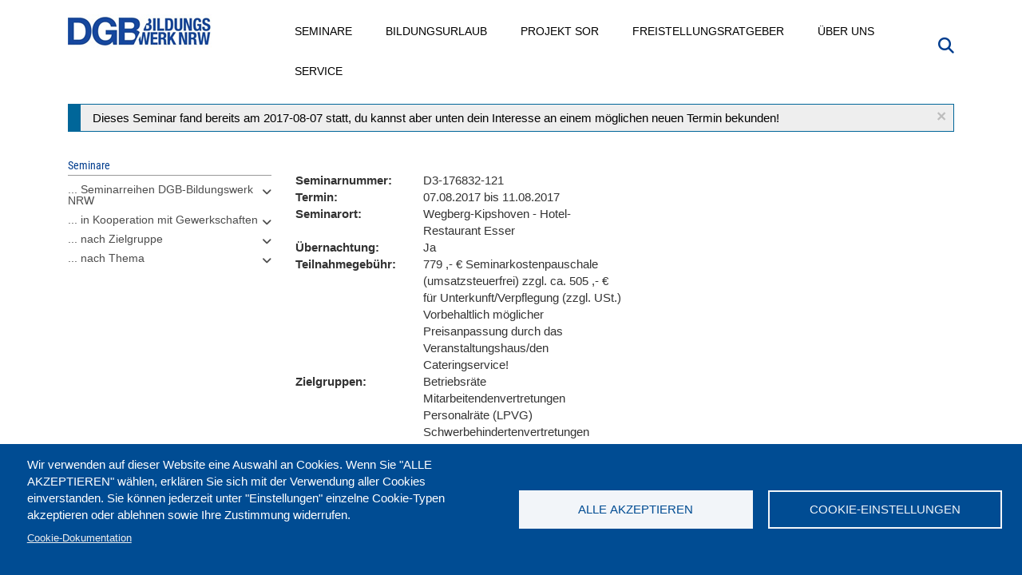

--- FILE ---
content_type: text/css
request_url: https://www.dgb-bildungswerk-nrw.de/sites/default/files/css/css_4JyjVeQPHiq0RPaq2764qndMkJPg2HX-2Muaqbt4f4s.css?delta=3&language=de&theme=dgbbwnrw&include=eJyFkYFqxCAMhl_I6iNJ1LTNqkYSXemefr1jXDvGMZD458sfEjRA3Hzn8zQXLu0pcjWBuWsXaD5TEJDDvcit1kBgOcWqV3m64BtnmyBGlkTnnMi8Ear7uT9UrPYjo5q0hLBX2d2SOUCeHpjqcvGDui-Jcb2hbc7UzMy1w47KBd1N2x3DI9V_DVZXKua2c5LRINuL2FHbCJl0xWQUQeLqoZGH0TlyaRk7ujfc6Ggo89nrqFI3emjHcv6Bovkk3NU9oy2cRkbzXEqKfz2m-0PMsfmCsn1h75jdr-wbPe_CkQ
body_size: 34208
content:
/* @license GPL-2.0-or-later https://www.drupal.org/licensing/faq */
.glyphicon-spin,a .glyphicon-spin{display:inline-block}.alert a,.field--label,.file{font-weight:700}.file,.file-link{width:100%}.tabs-left>.nav-tabs>li:focus,.tabs-left>.nav-tabs>li>a:focus,.tabs-right>.nav-tabs>li:focus,.tabs-right>.nav-tabs>li>a:focus{outline:0}.panel-title:focus,.panel-title:hover,a .glyphicon-spin{text-decoration:none}.image-widget.row,.region-help .block,.tabledrag-changed-warning{overflow:hidden}.alert-sm{padding:5px 10px}.alert-success a,.alert-success a:focus,.alert-success a:hover{color:#2b542c}.alert-info a,.alert-info a:focus,.alert-info a:hover{color:#245269}.alert-warning a,.alert-warning a:focus,.alert-warning a:hover{color:#66512c}.alert-danger a,.alert-danger a:focus,.alert-danger a:hover{color:#843534}@-webkit-keyframes glyphicon-spin{0%{-webkit-transform:rotate(0);transform:rotate(0)}100%{-webkit-transform:rotate(359deg);transform:rotate(359deg)}}@-o-keyframes glyphicon-spin{0%{-o-transform:rotate(0);transform:rotate(0)}100%{-o-transform:rotate(359deg);transform:rotate(359deg)}}@keyframes glyphicon-spin{0%{-webkit-transform:rotate(0);-o-transform:rotate(0);transform:rotate(0)}100%{-webkit-transform:rotate(359deg);-o-transform:rotate(359deg);transform:rotate(359deg)}}.glyphicon-spin{-webkit-animation:glyphicon-spin 1s infinite linear;-o-animation:glyphicon-spin 1s infinite linear;animation:glyphicon-spin 1s infinite linear}html.js .btn .ajax-throbber{margin-left:.5em;margin-right:-.25em}html.js .form-item .input-group-addon .glyphicon{color:#777;opacity:.5;-webkit-transition:150ms color,150ms opacity;-o-transition:150ms color,150ms opacity;transition:150ms color,150ms opacity}html.js .form-item .input-group-addon .glyphicon.glyphicon-spin{color:#337ab7;opacity:1}html.js .form-item .input-group-addon .input-group-addon{background-color:#fff}html.js .ajax-new-content:empty{display:none!important}.field--label-inline .field--items,.field--label-inline .field--label{float:left}.field--label-inline .field--items,.field--label-inline .field--label,.field--label-inline>.field--item{padding-right:.5em}[dir=rtl] .field--label-inline .field--items,[dir=rtl] .field--label-inline .field--label{padding-left:.5em;padding-right:0}.field--label-inline .field--label::after{content:':'}.file{display:table;font-size:75%;margin:5px 0}.file-icon,.file-link,.file-size,.file>.tabledrag-changed{display:table-cell;vertical-align:middle}.file>span{background:#fff;color:#337ab7;border-bottom:1px solid #ccc;border-top:1px solid #ccc}.file>span:first-child{border-left:1px solid #ccc}.file>span:last-child{border-right:1px solid #ccc}.file>.tabledrag-changed{background:#fcf8e3;border-radius:0;color:#8a6d3b;padding:0 1em;top:0}.file>.tabledrag-changed,.file>.tabledrag-changed:last-child{border:1px solid #f7e1b5}.file-icon{font-size:150%;padding:.25em .5em;text-align:center}.file-link a,.file-link a:active,.file-link a:focus,.file-link a:hover{color:inherit}.file-size{padding:0 1em;text-align:right;white-space:pre}.filter-wrapper{background-color:#fff;border:1px solid #ddd;border-top:0;border-radius:0 0 4px 4px;-webkit-box-shadow:0 1px 1px rgba(0,0,0,.05);box-shadow:0 1px 1px rgba(0,0,0,.05);margin-bottom:0;padding:10px;height:51px}.filter-help{float:right;line-height:1;margin:.5em 0 0}.nav.nav-tabs.filter-formats{margin-bottom:15px}table .checkbox.form-no-label,table .radio.form-no-label{margin-bottom:0;margin-top:0}.select-wrapper{display:inline-block;position:relative;width:100%}.form-inline .select-wrapper{width:auto}.input-group .select-wrapper{display:table-cell}.input-group .select-wrapper:first-child .form-control:first-child{border-bottom-left-radius:4px;border-top-left-radius:4px}.input-group .select-wrapper:last-child .form-control:first-child{border-bottom-right-radius:4px;border-top-right-radius:4px}.select-wrapper select{-webkit-appearance:none;-moz-appearance:none;appearance:none;line-height:1;padding-right:2em}.select-wrapper select::-ms-expand{opacity:0}.select-wrapper:after{color:#337ab7;content:'▼';font-style:normal;font-weight:400;line-height:1;margin-top:-.5em;padding-right:.5em;pointer-events:none;position:absolute;right:0;top:50%;z-index:10}.has-glyphicons .select-wrapper:after{-webkit-font-smoothing:antialiased;-moz-osx-font-smoothing:grayscale;content:'\e114';display:inline-block;font-family:'Glyphicons Halflings'}.has-error .select-wrapper:after{color:#a94442}.has-success .select-wrapper:after{color:#3c763d}.has-warning .select-wrapper:after{color:#8a6d3b}.form-required:after{background-image:url(/themes/custom/dgbbwnrw/images/required.svg);-webkit-background-size:10px 7px;background-size:10px 7px;content:"";display:inline-block;line-height:1;height:7px;width:10px}.form-actions .btn,.form-actions .btn-group{margin-right:10px}.form-actions .btn-group .btn{margin-right:0}a.icon-before .glyphicon{margin-right:.25em}a.icon-after .glyphicon{margin-left:.25em}.btn.icon-before .glyphicon{margin-left:-.25em;margin-right:.25em}.btn.icon-after .glyphicon{margin-left:.25em;margin-right:-.25em}body{position:relative}body.navbar-is-static-top{margin-top:0}body.navbar-is-fixed-top{margin-top:65px}body.navbar-is-fixed-bottom{padding-bottom:65px}@media screen and (max-width:767px){body.toolbar-vertical.navbar-is-fixed-bottom .toolbar-bar,body.toolbar-vertical.navbar-is-fixed-top .toolbar-bar{position:fixed}body.toolbar-vertical.navbar-is-fixed-bottom header,body.toolbar-vertical.navbar-is-fixed-top header{z-index:500}body.toolbar-vertical.navbar-is-fixed-top header{top:39px}}@media screen and (min-width:768px){body{margin-top:15px}.navbar.container{max-width:720px}}@media screen and (min-width:992px){.navbar.container{max-width:940px}}@media screen and (min-width:1200px){.navbar.container{max-width:1140px}}.navbar .logo{margin-right:-15px;padding-left:15px;padding-right:15px}@media screen and (min-width:768px){.navbar .logo{margin-right:0;padding-left:0}}.node-preview-container{margin-top:-15px}.node-preview-form-select{padding:15px}.panel-title{display:block;margin:-10px -15px;padding:10px 15px}.panel-title,.panel-title:focus,.panel-title:hover,.panel-title:hover:focus{color:inherit}.progress-wrapper{margin-bottom:15px}.progress-wrapper:last-child .progress{margin-bottom:5px}.progress-wrapper .message{font-weight:700;margin-bottom:5px}.progress-wrapper .percentage,.progress-wrapper .progress-label{font-size:12px}.progress-wrapper .progress-bar{min-width:2em}.tabledrag-toggle-weight{float:right;margin:1px 2px 1px 10px}.tabledrag-changed-warning{margin:0}.tabledrag-handle{color:#777;cursor:move;float:left;font-size:125%;line-height:1;margin:-10px 0 0 -10px;padding:10px}.tabledrag-handle:focus,.tabledrag-handle:hover{color:#337ab7}.indentation{float:left;height:1.7em;margin:-.4em .2em -.4em -.4em;padding:.42em 0 .42em .6em;width:20px}[dir=rtl] .indentation{float:right;margin:-.4em -.4em -.4em .2em;padding:.42em .6em .42em 0}.local-actions{margin:10px 0 10px -5px}.tabs--secondary{margin:10px 0 5px}.tabbable{margin-bottom:20px}.tabs-below>.nav-tabs,.tabs-left>.nav-tabs,.tabs-right>.nav-tabs{border-bottom:0}.tabs-below>.nav-tabs .summary,.tabs-left>.nav-tabs .summary,.tabs-right>.nav-tabs .summary{color:#777;font-size:12px}.tab-pane>.panel-heading{display:none}.tab-content>.active{display:block}.tabs-below>.nav-tabs{border-top:1px solid #ddd}.tabs-below>.nav-tabs>li{margin-top:-1px;margin-bottom:0}.page-header,body.toolbar-loading{margin-top:0}.tabs-below>.nav-tabs>li>a{border-radius:0 0 4px 4px}.tabs-below>.nav-tabs>li>a:focus,.tabs-below>.nav-tabs>li>a:hover{border-top-color:#ddd;border-bottom-color:transparent}.tabs-below>.nav-tabs>.active>a,.tabs-below>.nav-tabs>.active>a:focus,.tabs-below>.nav-tabs>.active>a:hover{border-color:transparent #ddd #ddd}.tabs-left>.nav-tabs,.tabs-right>.nav-tabs{padding-bottom:20px;width:220px}.tabs-left>.nav-tabs>li,.tabs-right>.nav-tabs>li{float:none}.tabs-left>.nav-tabs>li>a,.tabs-right>.nav-tabs>li>a{margin-right:0;margin-bottom:3px}.tabs-left>.tab-content,.tabs-right>.tab-content{border-radius:0 4px 4px;border:1px solid #ddd;-webkit-box-shadow:0 1px 1px rgba(0,0,0,.05);box-shadow:0 1px 1px rgba(0,0,0,.05);overflow:hidden;padding:10px 15px}.tabs-left>.nav-tabs{float:left;margin-right:-1px}.tabs-left>.nav-tabs>li>a{border-radius:4px 0 0 4px}.tabs-left>.nav-tabs>li>a:focus,.tabs-left>.nav-tabs>li>a:hover{border-color:#eee #ddd #eee #eee}.tabs-left>.nav-tabs>.active>a,.tabs-left>.nav-tabs>.active>a:focus,.tabs-left>.nav-tabs>.active>a:hover{border-color:#ddd transparent #ddd #ddd;-webkit-box-shadow:-1px 1px 1px rgba(0,0,0,.05);box-shadow:-1px 1px 1px rgba(0,0,0,.05)}.tabs-right>.nav-tabs{float:right;margin-left:-1px}.tabs-right>.nav-tabs>li>a{border-radius:0 4px 4px 0}.tabs-right>.nav-tabs>li>a:focus,.tabs-right>.nav-tabs>li>a:hover{border-color:#eee #eee #eee #ddd;-webkit-box-shadow:1px 1px 1px rgba(0,0,0,.05);box-shadow:1px 1px 1px rgba(0,0,0,.05)}.tabs-right>.nav-tabs>.active>a,.tabs-right>.nav-tabs>.active>a:focus,.tabs-right>.nav-tabs>.active>a:hover{border-color:#ddd #ddd #ddd transparent}body.toolbar-fixed .toolbar-oriented .toolbar-bar{z-index:1031}body.toolbar-fixed .navbar-fixed-top{top:39px}body.toolbar-fixed.toolbar-horizontal.toolbar-tray-open .navbar-fixed-top{top:79px}body.toolbar-fixed.toolbar-vertical.toolbar-tray-open .navbar-fixed-top{left:240px}body.toolbar-fixed.toolbar-vertical.toolbar-tray-open.toolbar-fixed{margin-left:240px}body.toolbar-fixed.toolbar-vertical.toolbar-tray-open.toolbar-fixed .toolbar-tray{padding-bottom:40px}body.toolbar-fixed.toolbar-vertical.toolbar-tray-open.toolbar-fixed .toolbar-tray,body.toolbar-fixed.toolbar-vertical.toolbar-tray-open.toolbar-fixed .toolbar-tray>.toolbar-lining:before{width:240px}body.toolbar-loading.toolbar{margin-bottom:15px}.form-group:last-child,.panel:last-child,.popover ol:last-child,.popover ul:last-child,p:last-child{margin-bottom:0}.ui-autocomplete{background:#fff;-webkit-background-clip:padding-box;background-clip:padding-box;border:1px solid #ccc;border:1px solid rgba(0,0,0,.15);border-radius:4px;-webkit-box-shadow:0 6px 12px rgba(0,0,0,.175);box-shadow:0 6px 12px rgba(0,0,0,.175);color:inherit;font-family:"Helvetica Neue",Helvetica,Arial,sans-serif;font-size:14px;list-style:none;min-width:160px;padding:5px 0;text-align:left;z-index:1000}.ui-autocomplete .ui-menu-item{border:0;border-radius:0;clear:both;color:#333;cursor:pointer;display:block;font-weight:400;line-height:1.42857143;margin:0;outline:0;padding:3px 20px;text-decoration:none;white-space:nowrap}.ui-autocomplete .ui-menu-item.ui-state-hover{background:#f5f5f5;color:#262626}.ui-autocomplete .ui-menu-item.ui-state-active,.ui-autocomplete .ui-menu-item.ui-state-focus{background:#337ab7;color:#fff}ol,ul{padding-left:1.5em}.footer{margin-top:45px;padding-top:35px;padding-bottom:36px;border-top:1px solid #E5E5E5}.region-help>.glyphicon{font-size:18px;float:left;margin:-.05em .5em 0 0}.control-group .help-inline,.help-block{color:#777;font-size:12px;margin:5px 0 10px;padding:0}.control-group .help-inline:first-child,.help-block:first-child{margin-top:0}
.color_dgb_blue,.bw_blue{color:#003d8e !important;}.fs2em{font-size:2em;}.fs12em{font-size:1.2em;}.padding1em{padding:1em;}html{overflow-y:scroll;margin-top:0;padding-top:0;}.padding-left-0{padding-left:0 !important;}#navbar.navbar-fixed-top{margin-top:0;}aside.col-sm-3,header.navbar{font-size:14px;}.hinweis_container{border:1px solid #003d8e;background:#fff;padding:1em;}.qqqbw_hinweis{position:relative;background:#eee;padding:0.4em;padding-left:2em;margin:1em 0;}.qqqbw_hinweis:before{content:"";position:absolute;top:0;width:1em;bottom:0;left:0;background:#003d8e;}.bw_hinweis{display:flex;flex-flow:row wrap;justify-content:normal;align-items:baseline;align-content:space-between;background:#eee;padding-right:1em;text-indent:1em;}.bw_hinweis:before{content:" \1F6C8 ";flex-basis:1em;top:0;font-size:1.4em;background:#003d8e;color:#ccc;padding:2px 4px;text-indent:0;}body{font-size:15px;margin-top:0;padding-top:0;font-family:"Arial Narrow","Arial",sans-serif;font-stretch:condensed;font-weight:400;min-height:100vh;padding-bottom:120px;overflow-wrap:break-word;}@font-face{font-family:'Roboto Condensed';font-style:normal;font-weight:400;src:url(/themes/custom/dgbbwnrw/fonts/roboto-condensed-v16-latin-regular.eot);src:local('Roboto Condensed'),local('RobotoCondensed-Regular'),url(/themes/custom/dgbbwnrw/fonts/roboto-condensed-regular.eot#iefix) format('embedded-opentype'),url(/themes/custom/dgbbwnrw/fonts/roboto-condensed-regular.woff2) format('woff2'),url(/themes/custom/dgbbwnrw/fonts/roboto-condensed-regular.woff) format('woff'),url(/themes/custom/dgbbwnrw/fonts/roboto-condensed-regular.ttf) format('truetype'),url(/themes/custom/dgbbwnrw/fonts/roboto-condensed-regular.svg#RobotoCondensed) format('svg');}h1,h2,h3,h4{font-family:"Roboto Condensed",sans-serif;font-style:normal;color:#333;}h1,h2{font-weight:700;}h3,h4,h5{color:#555;}h1{font-size:28px;-moz-hyphens:auto;-o-hyphens:auto;-webkit-hyphens:auto;-ms-hyphens:auto;hyphens:auto;}h2{font-size:24px;-moz-hyphens:auto;-o-hyphens:auto;-webkit-hyphens:auto;-ms-hyphens:auto;hyphens:auto;}h3:focus,h4:focus{outline:none;}.floatr{float:right}.region-sidebar-first .nav > li > a{padding-left:0;}.region-sidebar-first nav h2{font-weight:400;}a{color:#003d8e;}a:hover{color:#003d8e;}a:visited{color:#000;}aside a:visited{color:#555 !important;}aside a.is-active{color:#003d8e !important;}a i.fa,a.span.fa,a span[class*=a2a]{border-radius:0px;box-shadow:none;border:none;}a:hover + i.fa,a:focus + i.fa,a:hover ~ span.fa{color:#003d8e;}.alert-success a,.alert-success a:focus,.alert-success a:hover{color:#003d8e;}.b,.bold{font-weight:bold;}.red{color:#f00;}.region-content a,.main-container section.col-sm-9 .block a{color:#003d8e;text-decoration:underline;}.region-content h2 a,.main-container section.col-sm-9 .block h2 a{color:#000;text-decoration:none;}.main-container .region-content a{text-decoration:underline;}.main-container .region-content h2 a,.main-container .region-content h1 a{text-decoration:none;}.region-content a:hover{opacity:0.8;}.region-content h1 a,.region-content h2 a,.region-content h3 a,.region-content h4 a,.region-content h5 a,.region-content li a,.seminarfinder a,.ansprechpartner_region section.block a{text-decoration:none;}.seminarfinder a:hover{opacity:1;}aside li.active-trail a.is-active{color:#003d8e;}input[type],select,textarea{box-shadow:none;border-radius:0;}.region-content .seminar-suche-views button[type=submit],.region-content .seminar-suche-views input[type=submit],.region-content .seminar-suche-views button#edit-reset{vertical-align:unset;margin-right:10px !important;}.region-content .seminarfinder button#edit-reset,.region-content .seminar-suche-views button#edit-reset{display:none;}button[type=submit],input[type=submit],button#edit-reset{border-radius:0px;box-shadow:none;border:none;background-color:#003d8e;color:#fff;}button[type=submit]:hover,input[type=submit]:hover,button#edit-reset:hover{background-color:#003d8e;color:#fff;opacity:0.8;}input[type=text],input[type=date],.seminarfinder .form-control{border-radius:0px;box-shadow:none;}video{object-fit:fill;max-width:100%;max-height:100%;width:auto;height:auto;}.region-content img{object-fit:fill;max-width:100%;max-height:100%;width:auto;height:auto;}.region-content .juicebox-parent img{max-height:unset;}.dgb_btn a,a.dgb_btn{display:inline-block;background-color:#003d8e;color:#fff !important;text-transform:uppercase;padding:0.6em 1em !important;font-size:1em;font-weight:700;font-size:12px;text-decoration:none !important;}button.btn.btn-default{box-shadow:none;}button.btn[type=submit]{text-transform:uppercase;font-family:"Roboto Condensed",sans-serif;font-style:normal;font-weight:500;}.btn-default,.btn-primary,.btn-success,.btn-info,.btn-warning,.btn-danger{-webkit-box-shadow:2px 3px 0px rgba(4,4,4,0.3);-moz-box-shadow:2px 3px 0px rgba(4,4,4,0.3);box-shadow:2px 3px 0px rgba(4,4,4,0.3);border-radius:0;}.btn-default:active,.btn-primary:active,.btn-success:active,.btn-info:active,.btn-warning:active,.btn-danger:active{margin-top:3px;margin-bottom:-3px;}.btn-print{background-color:#003d8e;color:#fff;width:32px;height:32px;border-radius:0px;font-size:20px;}.btn-print:hover{color:#f2f2f2;}.btn-print span{vertical-align:middle;position:inherit;text-align:center}button.btn.btn-default{box-shadow:none;}.btn-default,.btn-primary,.btn-success,.btn-info,.btn-warning,.btn-danger{-webkit-box-shadow:2px 3px 0px rgba(4,4,4,0.3);-moz-box-shadow:2px 3px 0px rgba(4,4,4,0.3);box-shadow:2px 3px 0px rgba(4,4,4,0.3);border-radius:0;}.btn-default:active,.btn-primary:active,.btn-success:active,.btn-info:active,.btn-warning:active,.btn-danger:active{margin-top:3px;margin-bottom:-3px;}.glyphicon-center{position:absolute;top:50%;left:50%;transform:translate(-50%,-50%);}blockquote{padding:10px 20px;margin:0 0 20px;font-size:15px;border-left:5px solid #003d8e;background-color:#f8f8f8;font-weight:normal;}#backtotop{width:40px;height:40px;background:url(/themes/custom/dgbbwnrw/backtotop_bw4.jpg) no-repeat center center;}.form-required:after{background-image:url(/themes/custom/dgbbwnrw/required_blue.svg);}.tooltip.top .tooltip-inner{background-color:#003d8e;}.tooltip.top .tooltip-arrow{border-top-color:#003d8e;}.tooltip.right .tooltip-inner{background-color:#003d8e;}.tooltip.right .tooltip-arrow{border-right-color:#003d8e;}.tooltip.bottom .tooltip-inner{background-color:#003d8e;}.tooltip.bottom .tooltip-arrow{border-bottom-color:#003d8e;}.tooltip.left .tooltip-inner{background-color:#003d8e;}.tooltip.left .tooltip-arrow{border-left-color:#003d8e;}.dgbcolor{color:#003d8e;}.dgbbgcolor{background-color:#003d8e;}.panel-default > .panel-heading{background-color:#fff;}h4.panel-title{border-bottom:0px;}h4.panel-title > a{display:inline-block;qqqwidth:90%;qqqfloat:left;}#accordion .panel-title a{display:inline-block;width:100%;border:0px dotted green;line-height:24px;color:#555555;padding-right:1em;}#accordion .panel-title a:after{position:absolute;width:100%;right:0;text-align:right;border:0px solid red;padding:0 15px;font-family:"Font Awesome 5 Free",FontAwesome;font-weight:900;content:" \f107 ";}#accordion .panel-title a[aria-expanded=true]:after{content:" \f106 ";}#accordion .panel-title a.collapsed:after,#accordion .panel-title a:not([class]):after{content:" \f107 ";}.ui-accordion h2.ui-accordion-header > a:after,.ui-accordion h3.ui-accordion-header > a:after{display:block;font-family:"Font Awesome 5 Free",FontAwesome;font-weight:900;content:"\F107";position:absolute;right:0;top:4px;}.ui-accordion h2.ui-accordion-header[aria-expanded=true] > a:after,.ui-accordion h3.ui-accordion-header[aria-expanded=true] > a:after{content:"\F106";}.seminarfinder form input[type=text],.seminarfinder form input[type=search]{border:1px solid #e7e7e7;box-shadow:none;}aside.col-sm-3 section ul.sf-menu li.sf-depth-1:hover > a{box-shadow:inset 0 0 1px #000;}aside.col-sm-3 section ul.sf-menu li.sf-depth-2 a{padding-left:4px !important;}.form-control{box-shadow:none;}.form-control:focus{border-color:#999;}hr{border-top:1px solid #999;}.rmail{unicode-bidi:bidi-override;direction:rtl;}.margin-right-10{margin-right:10px;}.group-header{padding-left:0px;}.panel,.panel-default{border:none;}.btn-group-vertical > .btn + .btn,.btn-group-vertical > .btn + .btn-group,.btn-group-vertical > .btn-group + .btn,.btn-group-vertical > .btn-group + .btn-group{margin-top:0;margin-left:0;}.btn:hover{margin-top:0;border-bottom-width:0;}.pagination > li > a,.pager > li > a,.pagination > li > span,.pager > li > span{border-width:0;top:0;}.pagination > .active > a,.pagination > .active > span,.pagination > .active > a:hover,.pagination > .active > span:hover,.pagination > .active > a:focus,.pagination > .active > span:focus{background-color:#003d8e;top:0px;border:none;}.panel-group .panel{border-radius:0;}.paragraph--bp-accordion-container{padding-top:10px;}.paragraph__column .panel-title > h2{margin:0;padding:0;}.paragraph__column .panel-title > h2 > a{text-decoration:none;border-bottom:0px;color:#555;display:block;position:relative;padding:4px 0 !important;font-size:16px;font-family:"Arial Narrow","Arial",sans-serif;font-weight:400;padding-right:10px !important;hyphens:none;}.paragraph__column .panel-title > h2 > a:focus{text-decoration:none;}.paragraph__column .panel-title > h2 > a:after{display:block;font-family:"Font Awesome 5 Free",FontAwesome;font-weight:900;content:"\F107";position:absolute;right:0;top:4px;}.paragraph__column .panel-title > h2 > a[aria-expanded=true]:after{font-family:"Font Awesome 5 Free",FontAwesome;font-weight:900;content:"\F106";}#merkzettelFixed{padding:0em;display:block;position:fixed;bottom:64px;overflow:hidden;height:40px;z-index:300;width:40px;right:20px;}#merkzettelFixed img,#merkzettelFixed a{display:block;height:38px;width:38px;margin:0 auto;padding:0;}#merkzettelFixed a:hover{opacity:0.8;}#merkzettelFixed a img{background-image:url('/images/button/merkzettel-gemerkt.png');}a.merkzettel_listall_delete{float:right;text-decoration:none !important;border:1px solid #333;color:red;padding:2px 4px;font-size:8px;}.merkzettel_listall li{padding:1em;}.merkzettel_listall li:hover{background-color:#fafafa;}#qqqyk_merkzettel_field a{padding:0 !important;}div.sf-accordion-toggle.sf-style-white a.sf-expanded,ul.sf-menu.sf-style-white.sf-accordion li.sf-expanded{background:inherit;}.main-container .region div.row.view{margin-left:0;margin-right:0;}.bilderrahmen{border:1px solid #F5F5F5;}details > summary{display:block;position:relative;}details > summary:after{position:absolute;right:4px;top:4px;content:"\F107";font-family:"Font Awesome 5 Free",FontAwesome;font-weight:900;;}details[open=""] > summary:after{content:"\F106";}a.carousel-control.left,a.carousel-control.right{background:none;background-color:#003d8e;opacity:1;}.li-no-style,.li-no-style li,.ul-no-style,.ul-no-style ul{list-style-type:none;}.node--view-mode-headline .field--name-field-image{margin-bottom:20px;}div.views-field > span{vertical-align:top;}.g26_main_container{display:flex;flex-flow:row wrap;align-items:flex-start;align-content:space-between;justify-content:space-between;min-height:2em;width:100%;padding:0;overflow-x:hidden !important;}.g26_main_container .g26_wrapper{flex-grow:0;flex-shrink:0;flex-basis:48%;}.g26_wrapper{color:#fff;display:flex;flex-flow:row wrap;align-items:flex-start;align-content:space-between;justify-content:space-between;background-color:#ddd;position:relative;color:#003d8e;min-height:2em;width:100%;padding:0;overflow-x:hidden !important;qqdisplay:none !important;margin-bottom:1em;}.g26_left{width:auto;padding:4px;display:flex;justify-content:flex-start;align-items:center;}.g26_left_inner1{width:40px;height:40px;margin-right:1em;background-position:center top;background-size:auto 100%;}.g26_right{width:30%;overflow:hidden;padding-left:2em;position:relative;border:none;background-color:transparent;margin-left:auto;min-width:128px;}.g26_right_inner{transform:skewX(154deg);content:" ";display:block;width:120%;min-height:48px;left:0;z-index:99;padding:4px 0;background-color:#003d8e;color:#fff;outline-style:inset;outline-color:#fff;outline-width:0px;display:flex;justify-content:center;align-items:center;}.g26_right_inner a{display:block;transform:skewX(-154deg);color:#fff !important;width:100%;height:100%;text-align:left;text-indent:10px;text-decoration:none !important;}.g26_left_inner2{font-weight:bold;}@media only screen and (min-width:32px) and (max-width:1200px){.g26_main_container .g26_wrapper{flex-basis:100%;Width:100%;}.g26_right_inner a{text-align:center;}.g26_right{min-width:160px;}}.g26_seminar_block .g26_wrapper{flex-basis:100%;}.g26_seminar_block .g26_left_inner2{max-width:200px;}@media only screen and (min-width:32px) and (max-width:1200px){#block-seminareubersichtfooter div.field--name-body .row > div.col-md-6{width:100%;}.g26_seminar_block .g26_wrapper{flex-basis:100%;flex-flow:row nowrap;}.g26_seminar_block .g26_right{width:40%;min-width:120px;max-width:140px;padding-left:1em;}.g26_seminar_block .g26_left{width:60%;justify-content:flex-start;}.g26_seminar_block .g26_left_inner1{width:40px !important;hyphens:auto;flex-grow:0;flex-shrink:0;}.g26_seminar_block .g26_left_inner2{hyphens:auto;}.g26_right_inner a{text-align:center;text-indent:0;}}.g26_left_inner1.igmetall,.g26_left_inner1.igm{background-image:url('/images/logos/40x40/igm.jpg');}.g26_left_inner1.verdi{background-image:url('/images/logos/40x40/verdi.png');}.g26_left_inner1.igbau,.g26_left_inner1.ig_bau{background-image:url('/images/logos/40x40/ig-bau.jpg');}.g26_left_inner1.bau{background-image:url('/images/logos/40x40/bau.jpg');}.g26_left_inner1.dgb{background-image:url('/images/logos/40x40/dgb.jpg');}.g26_left_inner1.dgbnrw{background-image:url('/images/logos/40x40/dgbnrw.jpg');}.g26_left_inner1.dgbbwnrw{background-image:url('/images/logos/40x40/dgbbwnrw.jpg');}.g26_left_inner1.evg{background-image:url('/images/logos/40x40/evg.jpg');}.g26_left_inner1.efqm{background-image:url('/images/logos/40x40/efqm.jpg');}.g26_left_inner1.gdp{background-image:url('/images/logos/40x40/gdp.jpg');}.g26_left_inner1.gew{background-image:url('/images/logos/40x40/gew.jpg');}.g26_left_inner1.igbce{background-image:url('/images/logos/40x40/igbce.jpg');}.g26_left_inner1.ngg{background-image:url('/images/logos/40x40/ngg.jpg');}.g26_left_inner1.profis{background-image:url('/images/logos/40x40/profis.jpg');}table.odd_even{border:1px solid #999;}table.odd_even td{padding:2px;padding-right:1em;}table.odd_even tr:nth-child(odd){background-color:#efefef;}.solr-suche .view-empty span.l1{display:inline-block;min-width:300px;}.solr-suche .view-empty .btn_ja{margin:2px;padding:2px 8px;background:#003d8e;color:#fff;border:none;}details summary::-webkit-details-marker{display:none;}form span.input-group-addon{min-width:40px !important;}
#navbar{margin-bottom:0;border-radius:0px;padding-top:0px;margin-top:10px;border:none;}#suchfeld_container{position:absolute;top:55px;qqmargin:0 auto;left:10px;right:10px;}#suchfeld_oben{display:none;z-index:9990;}#suchfeld_oben section{background-color:#003d8e;opacity:0.9;padding-bottom:1em;padding-top:0.4em;}.path-solr #suchfeld_oben section{padding-bottom:0;}#suchfeld_oben form div > div[id^='edit-actions--']{display:none;}#searchtopr a{padding-top:6px;}#searchtopr a i{color:#003d8e;}#searchtopr a i:before{font-size:1.4em;}#block-hauptmenu{float:right;width:77%;padding-top:5px;}.dgb-nopadding div.col-sm-6{margin-bottom:2em;}.dgb-nopadding div.views-row:nth-child(odd) .col-sm-6{padding-left:0;padding-right:20px;}.dgb-nopadding div.views-row:nth-child(even) .col-sm-6{padding-right:0;padding-left:20px;}.path-kontakt h1{margin-top:0;}.bs-2col-stacked  .col-sm-12 .projekte-container-both .col-sm-9 h1{margin-top:20px;padding:0;}div.region-downloads-region{clear:both;}.path-frontpage .dgb-nopadding div.views-row:nth-child(odd) .col-sm-6{padding-left:0;padding-right:20px;}.path-frontpage .dgb-nopadding div.views-row:nth-child(even) .col-sm-6{padding-right:0;padding-left:20px;}.path-frontpage #footer_outer_container .col-sm-6:nth-child(2){padding-left:5px;}#block-views-block-startseite-news-block-1 div.col-sm-6:nth-child(2){padding-right:10px;padding-left:20px;}.path-frontpage .main-container > .row > .col-sm-12{padding:0;}.bigfooter{margin:0 1em;margin-top:0;zzzztransform:skewX(154deg);}.bigfooter > footer{border-width:0px;margin:0 auto;overflow:hidden;max-width:100%;padding:1em 0;box-sizing:border-box;}.bigfooter > footer > *{zzzztransform:skewX(-154deg);}#footer_outer_container{padding:0;margin:0;box-sizing:content-box;margin-top:1em;background:linear-gradient(to right,rgba(255,0,0,0) 0%,rgba(255,0,0,0) 40%,#003d8e 60%,#003d8e 100%);overflow:hidden;width:100%;position:absolute;bottom:0;left:0;right:0;min-height:60px;}#footer_outer_container:after{content:'';width:80vw;height:100%;position:absolute;background:#003d8e;z-index:-1;bottom:0;margin-left:20px;transform:skewX(154deg);}#footerblocks{display:none;max-width:80%;}#footer_outer_container{box-sizing:border-box;margin:0;}#footer_outer_container .col-sm-3,#footer_outer_container .col-sm-6,#footer_outer_container .col-sm-9{}.path-frontpage #footer_outer_container #block-footerinfo{padding-left:15px;}.path-projekte .dgb-nopadding div.views-row:nth-child(odd) .col-sm-6{padding-right:23px;}.path-projekte .dgb-nopadding div.views-row:nth-child(even) .col-sm-6{padding-left:17px;}button[type=submit] span.glyphicon{display:none;}div.field--name-body:nth-child(1) > ul:nth-child(3) > li:before{content:" \25BA ";color:#003d8e;}div.field--name-body:nth-child(1) > ul:nth-child(3) > li > ul > li:before{content:" \25B7 \00a0 ";font-size:0.8em;}.page-node-type-veranstaltung .col-sm-6 h2{margin-top:0;}#main-content + .region{padding-top:0;}
.margin_1em{margin:1em;}.margin_top_1em{margin-top:1em;}.margin_bottom_1em{margin-bottom:1em;}.margin_left_1em{margin-left:1em;}.margin_right_1em{margin-right:1em;}.padding_1em{padding:1em;}.padding_top_1em{padding-top:1em;}.padding_bottom_1em{padding-bottom:1em;}.padding_left_1em{padding-left:1em;}.padding_right_1em{padding-right:1em;}.view-kontakt-ansprechpartner h1{margin-bottom:20px;}.alert-success{color:#fff;background-color:#003d8e;}.alert{border-radius:0px;}.region-header .messages__wrapper .alert{position:relative;background:#eee;padding:0.4em 2em;border:1px solid #069;margin:1em 0;color:#000;}.region-header .messages__wrapper .alert:before{content:"";position:absolute;top:0;width:1em;bottom:0;left:0;background:#069;}.vvview-bildungsregion-download ul{list-style-type:none;font-size:10pt;}.vvview-bildungsregion-download ul li{line-height:16pt;padding-left:1em;text-indent:-1em;}.vvview-bildungsregion-download ul li:before{content:"\25BA";color:#003d8e;}#rrrviews-exposed-form-suche-taxonomy-page-2 input[id=edit-fsuche]{width:400px;}.block-views-blockstartseite-news-block-1 a{color:#003d8e;}.views-more-link{color:#003d8e !important;}.ui-corner-all,.ui-corner-top,.ui-corner-left,.ui-corner-tl{border-top-left-radius:0px;}.block-views-blockbildungsregion-ansprechpartner-block-1 .bildungsregion-ansp-view .bs-region--left{padding-left:0px;}#block-fitfurdenvorsitz{margin-top:20px;}#block-fitfurdenvorsitz .block-title{display:none;}#block-views-block-bildungsregion-download-block-1{margin-top:20px;}.eu-cookie-compliance-agree-button,.eu-cookie-compliance-more-button,.eu-cookie-compliance-hide-button{-moz-box-shadow:none;-webkit-box-shadow:none;box-shadow:none;background-color:#ededed;-moz-border-radius:0px;-webkit-border-radius:0px;border-radius:0px;text-shadow:none;}.button-allgemein{color:#003d8e;background-color:#ffffff;border:0px;text-transform:;padding:0.4em 0.8em;font-size:14px;font-weight:bold;text-transform:uppercase;display:inline-block;margin-bottom:0;text-align:center;vertical-align:middle;-ms-touch-action:manipulation;touch-action:manipulation;cursor:pointer;white-space:nowrap;line-height:1.4em;-webkit-user-select:none;-moz-user-select:none;-ms-user-select:none;user-select:none;margin:0.4em;}.cookiesjsr-banner--action .cookiesjsr-btn.allowAll{order:2;}.cookiesjsr-banner--action .cookiesjsr-btn.cookiesjsr-settings{order:12;}.cookiesjsr-banner--action{font-size:1.2em;}.cookiesjsr--app{font-size:1em;}.cookiesjsr-links a{color:#eee !important;}.view-startseite-slider .field-content img{width:100%;}.ui-state-default,.ui-widget-content .ui-state-default,.ui-widget-header .ui-state-default,.ui-button,html .ui-button.ui-state-disabled:hover,html .ui-button.ui-state-disabled:active{border:0px solid #c5c5c5;background:#fff;font-weight:normal;color:#555;}.ui-state-active,.ui-widget-content .ui-state-active,.ui-widget-header .ui-state-active,a.ui-button:active,.ui-button:active,.ui-button.ui-state-active:hover{border:0px;background:#fff;font-weight:normal;color:#555;}.ui-state-active a,.ui-state-active a:link,.ui-state-active a:visited{color:#555;text-decoration:none;}.ui-corner-all,.ui-corner-top,.ui-corner-left,.ui-corner-tl{border-top-left-radius:0px;}.ui-corner-all,.ui-corner-top,.ui-corner-right,.ui-corner-tr{border-top-right-radius:0px;}.ui-corner-all,.ui-corner-bottom,.ui-corner-left,.ui-corner-bl{border-bottom-left-radius:0px;}.ui-corner-all,.ui-corner-bottom,.ui-corner-right,.ui-corner-br{border-bottom-right-radius:0px;}.nnode--type-download h2{margin:0px;}.seminaruebersicht .form-group .form--inline #edit-submit-suche-taxonomy{margin-bottom:10px;}div.paragraph.paragraph--type--bp-accordion{padding:0;margin:0;}div.paragraph.paragraph--type--bp-accordion
 .paragraph__column .panel-default > div{margin:0;padding:0;}div.paragraph.paragraph--type--bp-accordion
 .paragraph__column .panel-default div.panel-title{margin:0;}div.paragraph.paragraph--type--bp-accordion
 .paragraph__column .panel-default div.panel-title > a{padding:0;}div.paragraph.paragraph--color .paragraph__column{padding-top:10px;padding-bottom:0px;margin:0px;}div.paragraph.paragraph--color .paragraph__column ul{padding-left:5px;}@media (max-width:767px){.padding-left-mobile-0{padding-left:0 !important;}.node--type-seminar .bs-region--right{padding-left:0px;}.node--view-mode-full .field--name-field-image{width:100%;margin-bottom:10px;}.node--type-book .img-responsive{padding-bottom:20px;}.node--type-book h1{margin-bottom:0px;}.node--type-seminar .bs-region--right{padding-left:15px !important;}.node--type-veranstaltung  .col-sm-6{padding-left:0;}div.region-sidebar-first > section{max-width:400px;}#block-aktuellesseminarangebot{margin-top:50px;}#suchfeld_oben{padding-bottom:5px;}.news_2_26grad{position:absolute;right:-11%;bottom:-10px;width:12%;height:50%;background-color:#003d8e;transform:skew(154deg);}.bild_block{overflow:hidden;position:relative;border-bottom:10px solid #003d8e;background-color:#f3f3f3;overflow:hidden;}.bild_block img,.outside img{width:100%;}.view-content .views-row .groser_news_block .news_2_textbereich{padding-left:0;}aside .block-title{display:none;}.block-title{color:#003d8e;padding-bottom:5px;font-size:14px;}.block-superfish{padding-bottom:5px;border:none;}div.sf-accordion-toggle.sf-style-white > a{border:none;}.path-projekte .projekte-views .view-content > div{width:100%;}.region-content .node .field--name-body ul li:before{content:"\25BA \00a0 ";}#block-seminareubersichtfooter ul li:before{content:"\25BA \00a0 ";}div.field--name-body:nth-child(1) > ul:nth-child(3) > li:before{content:" \25BA \ \00a0 ";color:#003d8e;}div.field--name-body:nth-child(1) > ul:nth-child(3) > li > ul > li:before{content:" \25B7 \00a0 ";font-size:0.8em;}}@media (min-width:768px) and (max-width:991px){.yk_icons{display:block;padding-left:0;padding-bottom:10px;}.news_2{position:absolute;right:-11%;bottom:-10px;width:12%;height:50%;background-color:#003d8e;transform:skew(154deg);}.groser_news_block{overflow:hidden;margin-right:-15px;margin-left:-15px;position:relative;border-bottom:10px solid #003d8e;background-color:#f3f3f3;overflow:hidden;}.news_2_textbereich .views-more-link{padding-top:5px;display:block;}.news_2_textbereich h2{margin-top:10px;}#news_2_text{height:1em;line-height:1em;overflow:hidden;}#block-aktuellesseminarangebot{max-width:180px;margin-top:50px;}div.region-sidebar-first > section{max-width:180px;}}@media (min-width:992px) and (max-width:1199px){.news_2{position:absolute;right:-11%;bottom:-10px;width:12%;height:50%;background-color:#003d8e;transform:skew(154deg);}.groser_news_block{overflow:hidden;margin-right:-15px;margin-left:-15px;position:relative;border-bottom:10px solid #003d8e;background-color:#f3f3f3;overflow:hidden;}.news_2_textbereich .views-more-link{padding-top:5px;display:block;}.bild_block > a > img{width:100%;}.bild_block > a > img{width:100%;}.bild_block{width:100%;}.outside > a > img{width:100%;}#block-gewerkschaften,#block-weiterebildungsangebote,#block-igm-2,#block-verdi,#block-igbau{border:none;max-width:100%;}.sf-accordion-toggle{padding-bottom:5px;}.region-sidebar-first{max-width:100%;}#block-aktuellesseminarangebot,div.region-sidebar-first > section{max-width:180px;}}@media (min-width:1200px){.news_2{position:absolute;right:-11%;bottom:-10px;width:12%;height:50%;background-color:#003d8e;transform:skew(154deg);}.groser_news_block{overflow:hidden;margin-right:-15px;margin-left:-15px;position:relative;border-bottom:10px solid #003d8e;background-color:#f3f3f3;overflow:hidden;}.news_2_textbereich{padding-right:100px;}.bild_block > a > img{width:100%;}.news_2_textbereich .views-more-link{padding-top:4px;display:block;}div.region-sidebar-first > section{max-width:100%;}#block-aktuellesseminarangebot{margin-top:60px;}}@keyframes animtest1{0%{opacity:1;}40%{opacity:0.4;}80%{opacity:1;}100%{opacity:1;}}.path-seminare2 .view-content h3{border:none;border-bottom:1px solid #999;border-radius:0px;background-color:transparent;qqqopacity:0.8;}.path-seminare2 .view-content h3 *{background-color:transparent;color:#000;}.path-seminare2 .view-content h3:before{border:0px solid blue;width:100%;height:100%;display:block;qqqbackground-color:#abc !important;content:" \f107 ";position:absolute;left:0;top:0;text-align:right;line-height:1.1em;vertical-align:middle;padding:auto;font-family:"Font Awesome 5 Free",FontAwesome;font-weight:900;color:#000;border-radius:0px;}.path-seminare2 .view-content h3[aria-expanded=true]:before{content:" \f106 ";animation-name:animtest1;animation-duration:1s;}.seminarfinder .select-wrapper::after{font-family:"Font Awesome 5 Free",FontAwesome;font-weight:900;content:" \F107 ";}.seminarfinder .select-wrapper:focus::after{font-family:"Font Awesome 5 Free",FontAwesome;font-weight:900;content:" \F106 ";}.seminar-suche-views div.views-row div{border:none;}.seminar-suche-views .view-content > div.views-row{border-bottom:1px solid #999;}.seminar-suche-views .views-row > h3{border-width:0;}.seminar-suche-views .views-row > h3 a:after{position:absolute;right:4px;top:4px;content:"\F107";font-family:"Font Awesome 5 Free",FontAwesome;font-weight:900;;}.seminar-suche-views .views-row > h3[aria-expanded=true] a:after{content:"\F106";}span.yk_icons:hover{cursor:pointer;}span.yk_icons i{background-color:#003d8e;width:2em;height:2em;font-size:1.2em;line-height:2em;text-align:center;vertical-align:middle;padding-left:4px;margin-bottom:4px;}span.yk_icons i:hover{opacity:0.8;}span.yk_icons  i:before{qqqopacity:0.4;border:0px solid red;color:#fff;}span.yk_icons  i:hover:before{color:#fff;cursor:pointer;text-shadow:0 0 1px #fff;}#footer_dist{clear:both;height:2em;}ul.sf-menu.sf-style-white a{color:#4c4c4c;}.sf-menu li a{color:#000;}.sf-menu li.active-trail a.is-active{color:#003d8e;}.path-frontpage .main-container .view-content .views-row .col-md-6{qqqpadding:0;}.path-frontpage .main-container .view-content .views-row:nth-child(even) .col-md-6{qqqpadding-left:30px;}.path-frontpage .main-container .view-content .views-row:nth-child(odd) .col-md-6{qqqpadding-right:30px;}.qqqpath-projekte .col-md-6:nth-child(even){qqpadding-left:30px;margin-left:30px;margin-bottom:30px;border:0px solid red;width:44%;float:left;}.qqqpath-projekte .col-md-6:nth-child(odd){qqqpadding-right:30px;margin-right:30px;margin-bottom:30px;border:0px solid green;width:44%;float:right;}.qqqpath-projekte div.views-element-container .view .view-content{display:ffflex;flex-direction:row;flex-wrap:wrap;border:0px solid red;qqqalign-items:space-around;qqqalign-content:space-around;align-items:flex-end;justify-content:space-between;flex-flow:row wrap;}.qqqpath-projekte div.views-element-container .view .view-content > .views-row{display:flex-item;width:48%;margin-bottom:1em;}div.main-container > .row{margin:0;}div.main-container aside.col-sm-3{qqqpadding-left:0 !important;}div.main-container section.col-sm-9{qqqpadding:0 !important;}qqqdiv.main-container div.views-element-container div.startseite.container-fluid div.view-content{display:flex;flex-direction:row;flex-wrap:wrap;border:0px solid red;qqqalign-items:space-around;qqqalign-content:space-around;align-items:flex-start;justify-content:space-between;flex-flow:row wrap;}qqqdiv.main-container div.views-element-container div.startseite.container-fluid div.view-content > div{display:flex-item;width:48%;qqqwidth:398px;}div.groser_news_block{margin:0;}.startseite .region-content .view-startseite-news > .view-content{display:flex;flex-flow:row wrap;justify-content:space-between;align-items:stretch;align-content:stretch;}.startseite .region-content .view-startseite-news > .view-content > div{order:0;flex-grow:0;flex-shrink:1;flex-basis:50%;}.startseite .region-content .view-startseite-news > .view-content > div .col-sm-6{width:100%;}.region-sidebar-first ul,.region-sidebar-first ul li{list-style-type:none;padding:0;}#aktuelle_seminare{border:0px solid red;qqqtop:-200px;position:absolute;z-index:-9999;}.projekte-container-both{padding-bottom:10px;display:flex;border:0px solid red;}@media (min-width:768px) and (max-width:991px){}.region-ansprechpartner-region section{width:50%;float:left;}.region-ansprechpartner-region section.block-views-blockbildungsregion-ansprechpartner-block-1{width:100%;border:0px solid red;}.region-ansprechpartner-region section.block-views-blockbildungsregion-ansprechpartner-block-1 .view-content > .col-sm-6:nth-child(even){qqqpadding-left:23px;}.region-ansprechpartner-region > section:nth-child(even){padding-left:15px;}.region-ansprechpartner-region > section:nth-child(3) .view-content .col-sm-6:nth-child(even){padding-left:15px;}.region-ansprechpartner-region > section:nth-child(2) + section .col-sm-6{padding-left:0;}.region-ansprechpartner-region > div{width:50%;display:block;float:left;}.region-ansprechpartner-region > div:nth-child(even){margin-left:30px;}.view-content div.col-sm-6.bildungsregion-ansp-view:nth-child(even){padding-left:30px;}.region-ansprechpartner-region > div.block-content:nth-child(2){margin-left:-15px;}.region-ansprechpartner-region > div.block-content:nth-child(3){margin-left:30px;}div[data-history-node-id="21641"] div.field--name-node-link{display:none;}.region-bigfooter-block-1 .text-align-center{text-align:left;}#footer_icons .fa-youtube-play{font-size:48px;}#footer_icons .fa-mobile{font-size:44px;}.yk_socialbuttons{margin-top:30px;}.yk_socialbuttons .yk_icons{padding-left:11px;}#block-icons a:hover i.fa{opacity:0.8;}.region-content [id^=block-views-block-seminare-auflisten-unter]{margin-top:1em;}.main-container section.col-sm-9 .field--name-body a,.main-container section.col-sm-9 .field--name-body a:visited{color:#003d8e;}.main-container section.col-sm-9 .field--name-body h3 a,.main-container section.col-sm-9 .field--name-body h4 a,.main-container section.col-sm-9 .field--name-body h3 a:visited,.main-container section.col-sm-9 .field--name-body h4 a:visited,.main-container h2 a{color:#000;}.main-container section.col-sm-9 li.ui-state-active a,.main-container section.col-sm-9 .field--name-field-anmelde-link a{color:#fff;}.main-container section.col-sm-9 .field--name-field-anmelde-link a,.main-container section.col-sm-9 .field--name-field-neuer-termin a{font-weight:bold;}.region-content .view .field-content ul,.region-content .node .field--name-body ul,.paragraph__column ul{list-style-type:none;}.region-content .view .field-content ul li,.region-content .node .field--name-body ul li,.paragraph__column ul li{line-height:16pt;padding-left:1em;text-indent:-1em;}.region-content .view .field-content ul li:before,.region-content .node .field--name-body ul li:before,.paragraph__column ul li:before{content:"\25BA ";color:#003d8e;}.region-content .view .field-content ul li ul li:before,.region-content .node .field--name-body ul li ul li:before,.paragraph__column ul li ul li:before{content:"\25B7 ";font-size:10pt;color:#1E3C8C;}.region-content .view .field-content ul ul li,.region-content .node .field--name-body ul ul li,.paragraph__column ul ul li{padding-left:2em;}.region-content .view .field-content ul ul li:before,.region-content .node .field--name-body ul ul li:before,.paragraph__column ul ul li:before{content:"\25B7 ";font-size:10pt;color:#1E3C8C;}.region-content div.content ul{list-style-type:none;}.region-content div.content ul li{line-height:16pt;padding-left:1em;text-indent:-1em;}.region-content div.content ul li:before{content:"\25BA ";color:#003d8e;}.region-content div.content ul li ul li:before{content:"\25B7 ";font-size:10pt;color:#1E3C8C;}.region-content div.content ul ul li{padding-left:2em;}.region-content div.content ul ul li:before{content:"\25B7 ";font-size:10pt;color:#1E3C8C;}ul.blaue_pfeile{list-style-type:none;}ul.blaue_pfeile li{line-height:16pt;padding-left:1em;text-indent:-1em;}ul.blaue_pfeile li:before{content:"\25BA ";color:#003d8e;}#block-seminareubersichtfooter ul{list-style-type:none;}#block-seminareubersichtfooter ul li{margin-bottom:10px;}#block-seminareubersichtfooter ul li:before{content:"\25BA ";color:#003d8e;}section.col-sm-9 .highlighted,.region-content,#main-content{background-color:#fff;}.region-content{margin-top:20px;}.region-content{padding-left:0px;padding-right:0px;padding-top:7px;}.region-content .container-fluid{padding-left:0px;padding-right:0px;qqqpadding-top:15px;}.region-content ul{padding-left:0px;}.breadcrumb a{color:#003d8e;}ul.nav-tabs li:before{content:"";}.paragraph>.paragraph__column{padding-bottom:0px;padding-top:0px;}.paragraph__column{padding-left:0px;padding-right:0px;}.paragraph__column{margin-bottom:20px;}.paragraph.paragraph--width--full>.paragraph__column,.paragraph.paragraph--width--medium>.paragraph__column,.paragraph.paragraph--width--narrow>.paragraph__column,.paragraph.paragraph--width--tiny>.paragraph__column,.paragraph.paragraph--width--wide>.paragraph__column,.paragraph>.paragraph__column{padding-left:0px;padding-right:0px;}.paragraph--type--bp-columns__1col .paragraph.paragraph--width--full>.paragraph__column,.paragraph--type--bp-columns__1col .paragraph.paragraph--width--medium>.paragraph__column,.paragraph--type--bp-columns__1col .paragraph.paragraph--width--narrow>.paragraph__column,.paragraph--type--bp-columns__1col .paragraph.paragraph--width--tiny>.paragraph__column,.paragraph--type--bp-columns__1col .paragraph.paragraph--width--wide>.paragraph__column,.paragraph.paragraph--type--bp-columns .paragraph--type--bp-columns__1col,.paragraph.paragraph--type--bp-columns .paragraph--type--bp-columns__2col,.paragraph.paragraph--type--bp-columns .paragraph--type--bp-columns__3col,.paragraph.paragraph--type--bp-columns .paragraph--type--bp-columns__4col,.paragraph.paragraph--type--bp-columns .paragraph--type--bp-columns__5col,.paragraph.paragraph--type--bp-columns .paragraph--type--bp-columns__6col{padding-left:0px;padding-right:0px;}.paragraph--type--bp-columns__1col .paragraph.paragraph--width--full>.paragraph__column,.paragraph--type--bp-columns__1col .paragraph.paragraph--width--medium>.paragraph__column,.paragraph--type--bp-columns__1col .paragraph.paragraph--width--narrow>.paragraph__column,.paragraph--type--bp-columns__1col .paragraph.paragraph--width--tiny>.paragraph__column,.paragraph--type--bp-columns__1col .paragraph.paragraph--width--wide>.paragraph__column,.paragraph.paragraph--type--bp-columns .paragraph--type--bp-columns__1col,.paragraph.paragraph--type--bp-columns .paragraph--type--bp-columns__2col,.paragraph.paragraph--type--bp-columns .paragraph--type--bp-columns__3col,.paragraph.paragraph--type--bp-columns .paragraph--type--bp-columns__4col,.paragraph.paragraph--type--bp-columns .paragraph--type--bp-columns__5col,.paragraph.paragraph--type--bp-columns .paragraph--type--bp-columns__6col{padding-left:0px;padding-right:0px;}.paragraph.paragraph--type--bp-accordion .panel-collapse>.paragraph{padding-left:0px;padding-right:0px;}.paragraph.paragraph--type--bp-accordion .panel-collapse>.paragraph>.paragraph__column{padding-bottom:0px;padding-top:0px;}.paragraph.paragraph--type--bp-accordion .panel-default{border-bottom:1px solid #555;}.paragraph.paragraph--type--bp-accordion .panel-default .panel-title{border:none;border-top:1px solid #555;padding-top:10px;}.paragraph.paragraph--type--bp-accordion .panel-default > div:first-of-type .panel-title{border:none;}.paragraph--type--bp-accordion .panel-title a{text-decoration:none !important;}.paragraph__column .panel-title >  a{display:block;position:relative;padding-right:1em;}.paragraph__column .panel-title > a:after{display:block;font-family:"Font Awesome 5 Free",FontAwesome;font-weight:900;content:"\F107";position:absolute;right:0;top:4px;}.paragraph__column .panel-title > a[aria-expanded=true]:after{font-family:"Font Awesome 5 Free",FontAwesome;font-weight:900;content:"\F106";}.paragraph__column .panel-default{box-shadow:0 0 0 #fff !important;}.paragraph__column > .paragraph--type--bp-columns__2col:nth-child(odd){padding-right:15px;}.paragraph__column > .paragraph--type--bp-columns__2col:nth-child(even){padding-left:15px;}.paragraph--type--bp-accordion .panel-title a[role=button]{color:#003d8e;}.projekte-container-both .bs-region--left img{padding:10px;margin-top:10px;}.projekte-container-both{background-color:#f3f3f3;}.background-gray{background-color:#f3f3f3;}.background-gray img{padding:10px;}.background-gray h2{padding-left:10px;padding-bottom:10px;}.region-content div.panel.panel-default{box-shadow:0 1px #999;}.panel{border-radius:0px;}.bs-2col-stacked .field--name-body{padding-top:20px;}.bs-2col-stacked .col-sm-6 h1{margin-top:0;}.node--type-article .field--type-image{width:100%;}.node--type-article .field--type-image{margin-bottom:20px;}.node--type-article .group-left{padding-left:0px;}.ds-1col .field--name-field-image{margin:0;padding-bottom:20px;}.node--type-page h1{margin-top:0px;padding-top:0px;}.seminare_ubersicht_titel{border-bottom:1px solid #9a9a9a;color:#000;padding-bottom:5px;width:80%;font-size:14px;}.path-seminare .seminare_ubersicht_titel{width:100%;}#weitere_bildungsangebote_startseite_aufzaehlung{width:80%;font-weight:bold;}#weitere_bildungsangebote_startseite_aufzaehlung a{color:#000;text-decoration:none;}#weitere_bildungsangebote_startseite_aufzaehlung td{vertical-align:top;font-size:15px;}#weitere_bildungsangebote_startseite_aufzaehlung tr > td,#seminare tr > td{padding-bottom:1em;}.fa-caret-right:before{font-size:15px;}#seminare{font-size:15px;}#seminare img{width:45px;height:auto;}#seminare a{color:#003d8e;}#seminare tr{padding:0px;margin:0px;}.path-contact .dgb-nopadding .views-row:nth-child(2) .col-sm-6{padding-left:15px;}.panel-title{border-bottom:1px solid #9a9a9a;padding-left:0px;padding-right:0px;padding-top:0px;padding-bottom:10px;}.panel-title > a{text-decoration:none;border-bottom:0px;color:#555;}.panel-title > a:focus{text-decoration:none;}.panel-body{padding-left:0px;}.node--type-book .panel-group .panel{border:0px;radius:0px;background-color:#fff;}.node--type-book .panel-heading{background-color:#fff;border-top-right-radius:0px;border-top-left-radius:0px;border:0px;}.node--type-book .field--name-body h3,.node--type-book .field--name-body h4{font-stretch:condensed;font-weight:700;}.node--type-seminar .bs-region--left .field--label{width:150px;}.node--type-seminar .bs-region--right{padding-left:30px;}.node--type-seminar .field--name-field-seminar-ansprechpartner{margin-top:30px;}.node--type-seminar .field--name-field-seminar-ansprechpartner .field--label{color:#003d8e;}.node--type-seminar .field--label-inline .field--label{min-width:160px;}.node--type-seminar .field--name-field-freistellungen .field--label{display:inline-block;}.node--type-seminar .field--name-field-freistellungen .field__items{display:inline-block;}.node--type-seminar .field--name-field-zielgruppen .field--label{display:inline-block;}.node--type-seminar .field--name-field-zielgruppen .field__items{display:inline-block;}.node--type-seminar .field--name-field-themenbereich .field--label{display:inline-block;}.node--type-seminar .field--name-field-themenbereich .field__items{display:inline-block;}.node--type-seminar .field--name-field-bildungsregion  .field--label{display:inline-block;}.node--type-seminar .field--name-field-bildungsregion  .field__items{display:inline-block;}.node--type-seminar .field--name-field-kosten .field--label{display:inline-block;}.node--type-seminar .field--name-field-seminar-ort > div{display:inline-block;}.node--type-seminar .field--name-field-kosten .field--item{display:inline-block;width:-moz-calc(100% - 160px);width:-webkit-calc(100% - 160px);width:calc(100% - 160px);}.node--type-seminar .field--name-field-seminar-ansprechpartner .container-fluid{padding-left:0px;}.node--type-seminar .field--name-field-seminar-ansprechpartner .ds-2col-fluid .group-left{width:160px;}.node--type-seminar .field--name-field-seminar-ansprechpartner .ds-2col-fluid .group-right{width:-moz-calc(100% - 160px);width:-webkit-calc(100% - 160px);width:calc(100% - 160px);}.node--type-seminar .field--name-field-anmelde-link,.node--type-seminar .field--name-field-neuer-termin{margin-top:15px;}.node--type-seminar .field--name-field-anmelde-link a,.node--type-seminar .field--name-field-neuer-termin a{color:#ffffff;background-color:#003d8e;border-color:#003d8e;padding:7px 12px;border-width:0 1px 4px 1px;font-size:12px;font-weight:bold;text-transform:uppercase;display:inline-block;margin-bottom:0;font-weight:normal;text-align:center;vertical-align:middle;-ms-touch-action:manipulation;touch-action:manipulation;cursor:pointer;background-image:none;border:1px solid transparent;white-space:nowrap;line-height:1.42857143;-webkit-user-select:none;-moz-user-select:none;-ms-user-select:none;user-select:none;text-decoration:none;}.node--type-seminar  .field--name-field-thema-ergaenzung{margin-bottom:10px;}.region-content > .node--type-seminar > div,.region-content .node--type-seminar > div{clear:both;display:block;}.node--type-seminar div form input.form-control,.node--type-seminar div form textarea.form-control,.node--type-seminartitel div form input.form-control,.node--type-seminartitel div form textarea.form-control{display:block;width:100%;}.region-content .field--name-field-anmelde-link a,.region-content .field--name-field-neuer-termin a,.region-content .field--name-field-merkzettel a{min-width:100px;text-align:center;}.node--type-seminartitel h2{margin-top:0px;}.field--name-field-ueberschrift-2{font-size:24px;color:#555;}.titel{font-size:22pt;text-transform:uppercase;margin-bottom:24pt;}.subtitel{color:#000;font-size:14pt;font-weight:bold;}.text{color:#000;font-size:10pt;line-height:12pt;}.themen{font-size:10pt;color:#000;font-weight:bold;}.list{font-size:10pt;margin-bottom:12pt;}.node--type-seminartitel  .field--name-body ul{list-style-type:none;}.node--type-seminartitel  .field--name-body ul li{line-height:16pt;padding-left:1em;text-indent:-1em;}.node--type-seminartitel  .field--name-body ul li:before{content:"\25BA" " ";font-size:10pt;margin-bottom:12pt;color:#1E3C8C;}.node--type-seminartitel  .field--name-body ul li ul li:before{content:"\25B7" " ";font-size:10pt;color:#1E3C8C;}.node--type-seminartitel thead tr th:first-child,.node--type-seminartitel tbody tr td:first-child{width:8em;min-width:8em;max-width:8em;word-break:break-all;color:#1E3C8C;}.node--type-seminartitel  td{padding-bottom:.1em;}.node--type-seminartitel  h3{color:#000;font-size:14pt;font-weight:bold;}.node--type-veranstaltung .bs-region--left,.node--type-veranstaltung .bs-region--bottom{padding-left:0px;}.page-node-type-veranstaltung .region-content > div{margin:0;}.page-node-type-veranstaltung .region-content > div  .col-sm-12{padding-right:0;}#webform-submission-weiterbildendes-studium-node-5401-add-form .form-type-tel input{display:block;width:100%;}.webform-preview .control-label{font-weight:bold;padding-right:10px;min-width:150px;}.progress-step.is-active .progress-marker{background-color:#003d8e;}.contact_beschreibung{text-align:right;}#block-contactinfo{padding-left:0px;padding-right:15px;}#data-history-node-id{padding:0px;}#block-contactinfobild img{width:100%;height:auto;}.downloads-links-items a{text-decoration:underline;}.downloads-container .tbody{width:100%;}.downloads-container{display:flex;margin-bottom:1em;margin-top:1em;}.downloads-table tbody td:nth-child(2){padding-left:15px;}.text-td-container{wwwwidth:80%;}}.downloads-container .downloads-column{}.downloads-views h1{padding-left:15px;}.downloads-container h2{margin-top:0px;}.downloads-views  h3{padding-top:50px;padding-left:15px;clear:both;float:none;text-transform:uppercase;}.downloads-container > div:nth-child(1){padding-right:10px;}.downloads-container div a img{min-width:100px;}.downloads-table tbody tr td img.img-responsive{max-width:unset;border:1px solid #dcdcdc;}.block-views-blockbildungsregion-download-block-1 ul{list-style-type:none;}.block-views-blockbildungsregion-download-block-1 ul li{margin-bottom:10px;}.block-views-blockbildungsregion-download-block-1 ul li:before{content:"\25BA ";color:#003d8e;}div.col-sm-6.views-row div table.downloads-table.downloads-container tbody{width:100%;}div.col-sm-6.views-row div table.downloads-table.downloads-container tbody tr td:nth-child(1){min-width:20%;}div.col-sm-6.views-row div table.downloads-table.downloads-container tbody tr td:nth-child(2){width:80%;}.seminarfinder{margin-top:10px;}.view-seminarfinder .seminarfinder-group-title{color:#333;}.view-seminarfinder .field-content a:visited{color:#333;}.view-seminarfinder .view-content span > a{color:#333;}.seminarfinder-group-title{padding-top:10px;font-weight:bold;}.views-seminar-suche a{color:#000;}.seminarfinder .panel{border:none;}.main-container section.col-sm-9 .view-seminarfinder a,.main-container section.col-sm-9 .view-seminarfinder a:visited{color:#333;}.seminarfinder div{box-shadow:none;border-radius:0px !important;}.seminarfinder div.panel{border-left-width:0px;border-right-width:0px;}.view-seminarfinder .control-label{min-width:150px;}.view-seminarfinder .form-control{min-width:400px;margin-bottom:5px;}.seminarfinder .js-form-item-field-termin-filter-value,.seminarfinder .js-form-item-field-termin-filter-value-1{float:left;width:40%;}.seminarfinder .js-form-item-field-termin-filter-value{clear:left;width:40%;}.seminarfinder .js-form-item-field-termin-filter-value-1 label{width:100px !important;min-width:10px;}.seminarfinder input[type=date].form-date{min-width:1em;max-width:10em;width:120px;border-radius:0;box-shadow:none;}.seminarfinder .views-exposed-form .form--inline > .form-item{clear:both;float:none;width:100%;}.seminarfinder .views-exposed-form .form--inline > .form-item > input{width:100%;border-radius:0;}.seminarfinder .views-exposed-form  button#edit-submit-seminarfinder[type=submit]{width:80px;}.seminarfinder div#edit-actions{margin-top:1em;}.panel-heading{border-bottom:none;}div.seminarfinder #edit-secondary .panel-heading{background:none;border-bottom:1px solid #999;}div.seminarfinder #edit-secondary .panel-heading a i,#accordion .panel-heading .panel-title a i{float:right;}div.seminarfinder #accordion .panel-default{border:none;}.seminarfinder div.js-form-item-s-ort{display:block;}body.path-extern-seminarfinder > div > *{display:none;}body.path-extern-seminarfinder > div > .main-container{display:block;}body.path-extern-seminarfinder div.downloads_region{display:none;}body.path-extern-seminarfinder h3{font-size:15px;font-weight:bold;margin:0px;padding-top:10px;padding-bottom:0px;}body.path-extern-seminarfinder{margin:10px;}div#accordion.panel-group div.panel.panel-default div#headingOne.panel-heading h4.panel-title i.fa.fa-angle-down:before{content:"\F107";}#quicktabs-suche > ul.ui-tabs-nav{position:relative;top:120px;width:100%;box-sizing:border-box;margin:0;padding:0;}#quicktabs-suche ul.ui-tabs-nav li{float:left;}#quicktabs-suche > ul.ui-tabs-nav > li,#quicktabs-suche > ul.ui-tabs-nav > li > a{border-radius:0;border:none;}#quicktabs-suche div.view-filters.form-group{top:80px;padding-bottom:100px;}#quicktabs-suche div.view-header{position:absolute;top:170px;font-weight:bold;}#quicktabs-suche ul.ui-tabs-nav{display:flex;flex-flow:row wrap;justify-content:space-between;}#quicktabs-suche ul.ui-tabs-nav li.ui-tabs-tab{display:flex-item;min-width:25%;border:1px solid #000;margin:0;align-self:stretch;flex-basis:auto;flex-grow:1;}#quicktabs-suche ul.ui-tabs-nav li.ui-tabs-tab.ui-state-active{background-color:#003d8e;}#quicktabs-suche ul.ui-tabs-nav li.ui-tabs-tab *{background-color:transparent;}#quicktabs-suche ul.ui-tabs-nav li.ui-tabs-tab > a{display:block;width:100%;;}#quicktabs-suche,#qt-suche-ui-tabs1,#qt-suche-ui-tabs2,#qt-suche-ui-tabs3{padding-right:0;}#views-exposed-form--suche-freistellungsratgeber-page-2 > div:nth-child(1) > div:nth-child(1),#views-exposed-form--suche-freistellungsratgeber-page-1 > div:nth-child(1) > div:nth-child(1),#views-exposed-form-suche-taxonomy-default > div:nth-child(1) > div:nth-child(1){width:100%;}#block-quicktabsquicktabsuche input[id=edit-fsuche]{width:100%;}#views-exposed-form--suche-freistellungsratgeber-page-2 > div:nth-child(1) > div:nth-child(2),#views-exposed-form--suche-freistellungsratgeber-page-1 > div:nth-child(1) > div:nth-child(2),#views-exposed-form-suche-taxonomy-default > div:nth-child(1) > div:nth-child(2){display:none;width:80px;float:right;}#edit-submit-suche-taxonomy{margin-right:0;}div.view--suche-freistellungsratgeber ul,div.view--suche-freistellungsratgeber ul li{list-style-type:none;list-type:none;}div.view--suche-freistellungsratgeber .mehrlesen{color:#003d8e;}.path-suche .views-row,.path-suche .views-row > div{background:none !important;border-radius:0;}.path-suche .views-row h3{background:none !important;border-radius:0;border-bottom:1px solid #999;color:#000;}.path-suche .views-row > h3 span{float:right;}.path-suche .views-row > h3 span:before{content:"\F107";}.path-suche .views-row > h3[aria-expanded=true] span:before{content:"\F106";}.path-suche .views-row h3 a{color:#000;}section#block-quicktabsquicktabsuche .views-row,section#block-quicktabsquicktabsuche .views-row > div{background:none !important;border-radius:0;}section#block-quicktabsquicktabsuche .views-row h3{background:none !important;border-radius:0;border:0;border-bottom:0px solid #999;color:#000;}section#block-quicktabsquicktabsuche .views-row h3:after{width:100%;font-family:"Font Awesome 5 Free",FontAwesome;font-weight:900;content:" \f107 ";position:absolute;right:0;text-align:right;}section#block-quicktabsquicktabsuche .views-row h3[aria-expanded=true]:after{content:" \f106 ";}section#block-quicktabsquicktabsuche .views-row h3 a{color:#555555;}#qt-suche-ui-tabs1,#qt-suche-ui-tabs2,#qt-suche-ui-tabs3{padding-left:0px;}.ui-accordion .ui-accordion-header{padding-left:0px;}.ui-widget-header{border:0px;background-color:#fff;}.ui-widget.ui-widget-content,.ui-widget-content{border:0px;}#qt-suche-ui-tabs1 div[id^="ui-id"] .views-row .views-field{display:flex;align-items:baseline;}#qt-suche-ui-tabs1 div[id^="ui-id"] .views-row .views-field a{padding-left:0;margin-left:1em;}.seminaruebersicht .views-row .views-field{display:flex;align-items:baseline;}.seminaruebersicht .views-row .views-field a{padding-left:0;margin-left:1em;}.seminar-suche-views  .ui-corner-br,.ui-corner-bl{border-bottom-right-radius:0px;border-bottom-left-radius:0px;}.seminar-suche-views .ui-icon{float:right;color:#000;}.seminar-suche-views .ui-accordion-header,.seminar-suche-views .ui-accordion-content{border-bottom:1px solid #000;}.ui-tabs-active .ui-tabs-anchor{border:1px solid #003d8e;background:#003d8e;font-weight:normal;color:#ffffff;}.seminar-suche-views-sonstiges .view-content .ui-accordion-content .views-row:before{position:absolute;width:20px;margin-left:-20px;font-size:font-family;"Font Awesome 5 Free",FontAwesome;font-weight:900;content:"\25BA";color:#003d8e;}#block-quicktabsquicktabsuche .js-form-item-fsuche{width:100%;float:none;clear:both;color:red;display:block;margin:1em auto;}#block-quicktabsquicktabsuche .view-header{line-height:20px;}#block-hervorgehobenesformularsuche-taxonomypage-2 .form--inline > div.js-form-item-fsuche,.seminar-suche-views .form--inline > div.js-form-item-fsuche{width:100%;float:none;clear:both;color:red;display:block;margin:1em auto;}#block-hervorgehobenesformularsuche-taxonomypage-2 .form--inline > div.js-form-item-fsuche input,.seminar-suche-views .form--inline > div.js-form-item-fsuche input{width:100%;}.asp-main{display:table;margin-bottom:10px;}.inlineblock_ansprechpartner{padding-left:10px;display:table-cell;vertical-align:top;}.img-asp{display:table-cell;width:100px;height:100px;}.view-kontakt-ansprechpartner{padding:0px;}.view-kontakt-ansprechpartner .col-md-6{padding-left:0px;padding-right:0px;min-height:120px;}.paragraph .view-kontakt-ansprechpartner .view-content > .views-row{flex-basis:48%;}.block-views-blockstartseite-news-block-1 .startseite{padding-top:0px;}.block-views-blockstartseite-news-block-1 .col-md-6{padding-left:0px;}.block-views-blockstartseite-news-block-1 .col-md-12{padding-left:0px;}.groser_news_block div.col-sm-6{margin-bottom:0px;}.news_titel_element{margin-bottom:0px;}#einleitungs_text{padding-top:30px;padding-bottom:20px;}.startseite .outside{position:relative;border-bottom:10px solid #003d8e;background-color:#003d8e;overflow:hidden;}.startseite .inside{position:absolute;right:-11%;bottom:-10px;width:12%;height:50%;background-color:#003d8e;transform:skew(154deg);}.gew-inline-block-img{display:inline-block;padding-left:20px;width:75px;vertical-align:middle;}.gew-inline-block{display:inline-block;max-width:calc(100% - 100px);vertical-align:middle;}.gew-block{display:block;padding-bottom:10px;}.img_gewerkschaft_logo_width{height:42px !important;width:auto;padding-left:10px;}.block-content--type-ansprechpartner{padding-top:10px;}.block-content--type-ansprechpartner .field--name-field-name{font-weight:bold;}.block-content--type-ansprechpartner .group-left{width:130px;}.block-content--type-ansprechpartner .field--name-field-foto{min-width:130px;}.region-ansprechpartner-region .bs-region--left{max-width:140px;}.region-ansprechpartner-region .bs-region--left img{width:130px;}.inlineblock_ansprechpartner{padding-left:10px;}.ansprechpartner_region_title{float:none;clear:both;}.slick-prev:before,.slick-next:before{font-family:"slick";font-size:40px;line-height:1;color:#003d8e;opacity:0.75;-webkit-font-smoothing:antialiased;-moz-osx-font-smoothing:grayscale;}.slick-prev:before{content:"‹";}[dir="rtl"] .slick-prev:before{content:"›";}[dir="rtl"] .slick-next{left:-10px;top:70px;right:auto;}.slick-next:before{content:"›";}[dir="rtl"] .slick-next:before{content:"‹";}.seminarauflistung_26grad{content:''
    -ms-transform:skewX(154deg);-webkit-transform:skewX(154deg);transform:skewX(154deg);content:" ";position:absolute;display:block;width:150%;height:100%;left:-24px;z-index:0;border-left:5px solid #fff;}.seminarauflistung_linker_block{width:88%;}.seminarauflistung_rechter_block{width:18%;}.dgb-ampel > span > span{transform:skewX(-154deg);}.dgb-ampel{transform:skewX(-154deg);}.seminarauflistung_26grad:hover *{-webkit-filter:brightness(110%);filter:brightness(110%);}.seminarauflistung_26grad a:hover{opacity:1;}.seminarauflistung{margin-bottom:5px;margin-left:0px;margin-right:0px;color:#fff;padding:0px;display:flex;overflow:hidden;}.seminarauflistung_ort{margin-left:0px;}.padleft{padding-left:5px;}.dgb-green{background-color:#38A324;width:100%;height:100%;text-align:center;}.dgb-yellow{background-color:#FAA400;width:100%;height:100%;text-align:center;}.dgb-red{background-color:#E40F1C;width:100%;height:100%;text-align:center;}.bg-weiss{background-color:#fff;}.seminarlegende-block{display:block;margin-top:20px;margin-left:0px;margin-right:0px;border-top:1px solid #9a9a9a;}.seminarlegende-header{border-bottom:1px solid #9a9a9a;border-top:0px;padding-bottom:5px;margin-bottom:10px;}.seminarlegende-block .col-sm-4{padding-top:5px;padding-left:0px;}.no-margin-padding{padding:0px;margin:0px;}.color-red{background-color:#E40F1C;}.dgb-ampel{color:#fff;vertical-align:middle;}.ui-accordion-content span.field-content i.square-green,.ui-accordion-content span.field-content i.square-red,.ui-accordion-content span.field-content i.square-yellow,.seminarfinder span.field-content i.square-green,.seminarfinder span.field-content i.square-yellow,.seminarfinder span.field-content i.square-red{transform:translateY(-50%);position:absolute;display:block;}.ui-accordion-content span.field-content,.seminarfinder span.field-content{display:block;position:relative;border:0px solid blue;}i.square-green{background-color:#38A324;border:0px solid red;}i.square-yellow{background-color:#FAA400;}i.square-red{background-color:#E40F1C;}.square-red,.square-yellow,.square-green{width:10px;height:10px;min-width:10px;min-height:10px;display:inline-block;}.seminarfinder .square-red,.seminarfinder  .square-yellow,.seminarfinder  .square-green{width:10px;height:10px;min-width:10px;min-height:10px;top:50%;}.square-red + a,.square-yellow + a,.square-green + a{display:inline-block;border:0px solid red;max-width:96%;margin-left:1.6em;margin-left:1em;padding-left:0;}div.sem-row-class:nth-child(even){background:#fefefe;}.sem-row-class .field-content{padding-left:1em;}.sem-row-class .field-content i{margin-left:-1em;}.sem-row-class .field-content a{margin-left:0;padding-left:0;}.dgb-red,.dgb-yellow,.dgb-green{display:flex;justify-content:center;align-items:center;}.region-content #edit-geschlecht--wrapper,.region-content #edit-tn-anzeige-kinderbetreuung--wrapper,.region-content #edit-tn-anzeige-uebernachtung--wrapper,.region-content #edit-tn-anzeige-zusatzfrage--wrapper{padding:1em 0;}.region-content #edit-geschlecht--wrapper legend,.region-content #edit-tn-anzeige-zusatzfrage--wrapper legend,.region-content #edit-tn-anzeige-uebernachtung--wrapper legend,.region-content #edit-tn-anzeige-kinderbetreuung--wrapper legend{border:none;font-size:14px;margin:0;float:left;border:0px solid red;display:inline-block;width:auto;padding-right:2em;line-height:2.4em;}.region-content #edit-tn-anzeige-kinderbetreuung--wrapper legend:after,.region-content #edit-tn-anzeige-zusatzfrage--wrapper legend:after,.region-content #edit-tn-anzeige-uebernachtung--wrapper legend:after,.region-content #edit-geschlecht--wrapper legend:after{content:":";}.webform-submission-anmelde-formular-form fieldset,.webform-submission-seminar-warteliste-form fieldset,.webform-submission-seminar-neuer-termin-form fieldset,.webform-submission-themen-interesse-formular-form fieldset,.webform-submission-anmelde-formular-igm-form fieldset{display:flex;flex-flow:row wrap;justify-content:flex-start;}.webform-submission-anmelde-formular-form fieldset > legend,.webform-submission-anmelde-formular-form fieldset > div,.webform-submission-seminar-warteliste-form fieldset > legend,.webform-submission-seminar-warteliste-form fieldset > div,.webform-submission-seminar-neuer-termin-form fieldset > legend,.webform-submission-seminar-neuer-termin-form fieldset > div{order:0;flex-basis:20%;}fieldset[id*="sonstige-fragen"] > div{flex-grow:1;}#edit-dynamische-fragen--wrapper .fieldset-wrapper{flex-basis:auto;}.path-frontpage .view-footer > a:nth-child(2){font-size:15px;}.path-projekte .projekte-views .view-content .views-row div.col-sm-6 > div{border:0px solid red;min-height:190px;}.path-projekte .projekte-views .view-content > div{border:0px solid red;min-height:190px;width:48%;margin-bottom:16px;}.path-projekte .projekte-views .view-content{display:flex;flex-flow:row wrap;align-content:stretch;justify-content:space-between;align-items:stretch;}.path-projekte .projekte-views .view-content > div{}.background-gray h2{color:#000;font-weight:bold;}.projekte-container-both{background-color:#f3f3f3;}.path-news .view-content .views-row:first-of-type h2{margin-top:0;}div#dgb_home_slider{padding:0;}div.downloads_region{clear:both;padding-top:1em;}#block-yksocialmediabuttons{}#footerdistance{margin-top:20px;}.region-footer a{text-decoration:underline;color:#fff;}.subfooter{color:#fff;}.bigfooter{color:#fff;}.region-bigfooter-block-2 a,.region-bigfooter-block-3 a{color:#fff;}#footer_icons i{color:#fff;}.region-highlighted{background-color:#fff;}.sf-depth-2 .menuparent{font-weight:bold;}.navbar-btn:hover{}#superfish-main a{color:#000;}#superfish-main ul,#superfish-main ol{background-color:#003d8e;color:#fff;opacity:0.94;box-shadow:none;}#superfish-main ul a,#superfish-main ol a{color:#fff;}#superfish-main > li > span{transform:skewX(154deg);color:#000;margin-bottom:0;text-align:center;min-height:50px;}#superfish-main > li:hover > span > a{color:#fff;}#superfish-main > li{margin:0;padding:0;background-color:unset;display:inline-block;height:50px;}#superfish-main > li > span > a{transform:skewX(-154deg);font-family:"Arial Narrow",Arial;font-stretch:condensed;text-transform:uppercase;text-align:center;line-height:20px;}#superfish-main > li:hover > span{background-color:#003d8e;color:#fff;opacity:0.94;}#superfish-main > li.active-trail > span{background-color:#003d8e;color:#fff;opacity:0.94;}#superfish-main > li.active-trail > span > a{color:#fff;}#superfish-main > li > ul,#superfish-main > li > ol{margin-top:15px;margin-left:-12px;overflow-wrap:break-word;word-wrap:break-word;width:200px;}#superfish-main > li:nth-child(1) > ul > li:nth-child(1),#superfish-main > li:nth-child(1) > ul > li:nth-child(1) > *{background-color:#003d8e;}#superfish-main > li:nth-child(1) > ul > li > ol > li > div > ol > li{min-height:1em;}#main-menu-link-contentcb2cd51f-2ce2-42b7-b2f5-fc6d06a7beb8,#main-menu-link-contentcb2cd51f-2ce2-42b7-b2f5-fc6d06a7beb8  *{width:380px !important;}#main-menu-link-contente893b614-88b7-4c9b-a1b7-e3a4b8bcdc0a,#main-menu-link-contente893b614-88b7-4c9b-a1b7-e3a4b8bcdc0a  *{width:160px !important;}#main-menu-link-contente893b614-88b7-4c9b-a1b7-e3a4b8bcdc0a{border-left:1px solid #fff;}#superfish-main ul.sf-multicolumn,#superfish-main ul.sf-multicolumn > li{max-width:520px !important;}li.sf-depth-1.sf-clone-parent,#main-menu-link-contentd086ba7e-b42b-4f3d-a517-830a0a8ecfef li.sf-depth-2.sf-clone-parent.sf-no-children,#main-menu-link-contentcb2cd51f-2ce2-42b7-b2f5-fc6d06a7beb8--2-accordion.sf-clone-parent.sf-no-children,#main-menu-link-contente893b614-88b7-4c9b-a1b7-e3a4b8bcdc0a--2-accordion.sf-clone-parent.sf-no-children{display:none;}#main-menu-link-content366ed9ab-0eb4-42c2-bfd9-05b41a2eea3e > span:nth-child(1) > a:nth-child(1){font-weight:bold;}#main-menu-link-content7d5c9d01-9675-48c9-82c4-b0ee1ab21e06 a,#main-menu-link-content78288ac2-c6f3-492c-b7ce-e18440bf6fb4 a{font-weight:bold;}.navbar-default{background-color:#fff;}.navbar .logo,.navbar .logo img{width:180px;}#searchtopr > a{display:inline-block;position:absolute;top:40%;left:90%;transform:translate(-90%,-40%);}#searchtopr{position:absolute;right:15px;top:0;height:100%;min-width:20px;display:table-cell;vertical-align:middle;}div.region-sidebar-first ul.sf-menu.sf-vertical{width:100%;}.path-frontpage .region-sidebar-first{margin-top:50px;}.region-sidebar-first{qqqmax-width:80%;}#block-gewerkschaften,#block-weiterebildungsangebote,#block-igm-2,#block-verdi,#block-igbau{qqqmax-width:80%;}aside .block-title{border-bottom:0px solid #9a9a9a;display:block;position:relative;font-weight:normal;}aside .block-title:after{position:absolute;width:100%;border-bottom:1px solid #999;content:" ";display:block;top:0;left:0;height:100%;max-width:100%;}aside nav h2,aside .block-title{color:#003d8e;padding-bottom:5px;font-size:14px;}.region-sidebar-first nav h2{border-bottom:1px solid #999;}.region-sidebar-first li{margin:0;}.block-title{border-bottom:1px solid #9a9a9a;color:#003d8e;padding-bottom:5px;font-size:14px;}#superfish-ueber-uns a,#superfish-freistellungsratgeber a,#superfish-projekte a,#superfish-weitere-bildungsangebote a,#superfish-gewerkschaften a,#superfish-ver-di a,#superfish-igm a,#superfish-ig-bau a,#superfish-bildungsberatung a,#superfish-service a,#superfish-suche a,#superfish-footer-menue a{padding-left:0px;font-size:14px;background-color:#fff;}#superfish-ueber-uns,#superfish-projekte,#superfish-freistellungsratgeber,#superfish-weitere-bildungsangebote,#superfish-gewerkschaften,#superfish-ver-di,#superfish-igm,#superfish-ig-bau,#superfish-bildungsberatung,#superfish-service,#superfish-suche,#superfish-footer-menue{border:none;}#block-weiterebildungsangebote,#block-verdi,#block-igm-2{padding-left:0px;}#block-service-2{#border:none;#color:#4c4c4c;padding-left:0;}#superfish-service-toggle{font-weight:bold;}#superfish-service-toggle span:after{color:#4c4c4c;content:"≡";padding-right:15px;font-size:2em;position:absolute;right:0.5em;qqqtop:50%;qqqbottom:50%;-webkit-transform:translateY(-50%);-moz-transform:translateY(-50%);-ms-transform:translateY(-50%);transform:translateY(-50%);speak:none;}ul#superfish-freistellungsratgeber{width:180px;}aside.col-sm-3 .region-sidebar-first{padding-left:0px;}aside .region-sidebar-first li.active-trail > span a{color:#003d8e;}.region-sidebar-first a{color:#4c4c4c;font-size:14;}aside.col-sm-3 .region-sidebar-first{padding-left:0px;}#block-weiterebildungsangebote{padding-left:0px;}.region-sidebar-first li{list-style:none;}#block-startseitesidebarmenu2 li{margin:0 0 10px 0;}.region-sidebar-first li{margin:0 0 4px 0;}.region-sidebar-first ul{padding:0;}.region-sidebar-first a,.region-sidebar-first a:visited{color:#000;}#block-gewerkschaften,#block-igbau{padding-left:0px;}#block-weiterebildungsangebote > h2:nth-child(1){font-size:96%;}#block-igm-2,#block-verdi{}.views-aktuelles-seminarangebot-block p{margin-bottom:10px;}.region-ansprechpartner-region-title .block-title{border-bottom:0px;margin-bottom:0px;padding-bottom:0px;}#block-newsarchivelink{padding-top:20px;}.view-archive .group-left{padding-left:0px;}aside .block ul,aside .block ul li,ul.sf-menu.sf-style-white li{background-color:#fff;}.region-sidebar-first .panel{box-shadow:none;}.region-sidebar-first .paragraph--bp-accordion-container{padding:0;}.region-sidebar-first .paragraph.paragraph--type--bp-accordion .panel-default{border-bottom:none;}.region-sidebar-first .paragraph.paragraph--type--bp-accordion .panel-default .panel-title{border:none;padding-top:0;}.region-sidebar-first .panel-title{font-size:14px !important;line-height:14px;font-family:"Arial Narrow","Arial",sans-serif;}.region-sidebar-first .panel-title a:hover{text-decoration:underline;}.region-sidebar-first div[id^=accordion] .panel-title *{line-height:14px;font-size:14px !important;color:#4c4c4c;}.region-sidebar-first div[id^=accordion] .panel-title a::after{padding-right:0;}.region-sidebar-first  .collapse .panel-body{padding-top:0 !important;}.region-sidebar-first .table tr:first-child td,.region-sidebar-first .table tr:first-child th{border-top-width:0;line-height:14px;}#suchfeld_oben div.input-group{display:block;}#suchfeld_oben  *[type=submit]{display:none;}#suchfeld_oben  *[data-btn=new]{display:inline;background:none;color:#ddd;border:none;padding:1em 0 0 1em;}#suchfeld_oben  #edit-keys{box-shadow:none;border:none;background:none;color:#ddd;border-bottom:1px solid #abc;width:90%;border-radius:0;margin-left:1em;padding-left:0;}#suchfeld_oben  *[type=submit]{display:none;}#suchfeld_oben  #edit-fsuche ~ span.input-group-addon,#suchfeld_oben  input[id^=edit-fsuche] ~ span.input-group-addon{display:none;}#suchfeld_oben #edit-fsuche,#suchfeld_oben input[id^=edit-fsuche]{box-shadow:none;border:none;background:none;color:#ddd;border-bottom:1px solid #abc;width:90%;border-radius:0;margin-left:1em;margin-bottom:1em !important;padding-left:0;padding-right:0;overflow:hidden;}#suchfeld_oben .form-type-search-api-autocomplete > div.input-group{overflow:hidden;border:0px solid red;width:100%;}#suchfeld_oben .form-inline .form-autocomplete{display:block;}#suchfeld_oben #views-exposed-form-solr-page-1 #edit-actions{display:none;}#suchfeld_oben  *[data-btn=new]{display:inline;background:none;color:#ddd;border:none;padding:0.4em 0 0 1em;}ul.search-api-autocomplete-search{z-index:12345;}.solr-suche div.sapi-did-you-mean{font-size:1.4em;padding-bottom:1em;}.solr-suche div.sapi-did-you-mean a{font-weight:bold;}.block-facet--checkbox ul{display:flex;flex-flow:row wrap;font-size:1em;}.block-facet--checkbox ul li{min-width:30%;margin:0.4em;list-style-type:none;flex-grow:0;flex-basis:0;}#block-gewerkschaftid ul li{min-width:30%;}.block-facet--checkbox ul li input[type=checkbox]{margin-right:4px;outline:1px solid #003d8e;}.solr-suche .views-row strong{color:#003d8e;}#edit-keyword{width:400px;}.view-seminare-solr .ui-accordion-content > div{display:flex;flex-flow:row nowrap;align-items:flex-start;margin-bottom:1em;}.view-seminare-solr .ui-accordion-content > div > div:nth-child(1){margin-right:1em;}.view-seminare-solr  .form-item-search-api-fulltext  input{width:100%;}.main-container #views-exposed-form-solr-page-1 > div{display:flex;flex-flow:row wrap;}.main-container #views-exposed-form-solr-page-1 > div > div:nth-child(1){flex-grow:1;width:100%;margin-bottom:1em;}.main-container #views-exposed-form-solr-page-1 #edit-fsuche{width:100%;}.main-container div.form-type-search-api-autocomplete{display:flex;flex-flow:row nowrap;}.main-container div.form-type-search-api-autocomplete > div.input-group{display:flex;flex-flow:row nowrap;width:100%;}section.block-facets{border-bottom:1px solid #9a9a9a;}section.block-facets h3{cursor:pointer;color:#003d8e;font-size:1em;font-weight:600;}section.block-facets h3::after{width:100%;font-family:"Font Awesome 5 Free",FontAwesome;font-weight:900;position:absolute;right:1em;text-align:right;}section.block-facets:hover h3::after{}.arrow_top{}.arrow_top::after{content:" \f106 ";}.arrow_bottom::after{content:" \f107 ";}.path-seminare-solr .view-content h3:after{font-family:"Font Awesome 5 Free",FontAwesome;font-weight:900;content:" \f107 ";display:block;right:0.4em;position:absolute;top:4px;}.path-seminare-solr .view-content h3[aria-expanded=true]:after{content:" \f106 ";}#views-exposed-form-seminare-solr-page-1 .form-type-search-api-autocomplete{width:100%;margin-bottom:1em;}.highlight{font-weight:bold;color:#003d8e;background-color:#fff;}.region-content > div > div > div > div.paragraph--id--1042 > div.paragraph__column{display:flex;flex-flow:row wrap;align-content:flex-start;justify-content:space-between;align-items:stretch;}.region-content > div > div > div > div.paragraph--id--1042 > div.paragraph__column > div{margin:0;width:48%;min-width:320px;flex-grow:0;}@media only screen and (max-width:767px){.region-content > div > div > div > div.paragraph--id--1042 > div.paragraph__column > div{flex-grow:1;}}#main-menu-link-contentcb2cd51f-2ce2-42b7-b2f5-fc6d06a7beb8 > div > span > a:hover,#main-menu-link-contente893b614-88b7-4c9b-a1b7-e3a4b8bcdc0a > div > span > a:hover{text-decoration:none;}.paragraph--type-paragraph-title-h2 h2{color:#555;font-size:26px;margin-bottom:0px;}.paragraph--type-paragraph-title-h3 h3{color:#555;font-size:24px;margin-bottom:0px;}.paragraph--type--paragraph-h2 .paragraph__column,.paragraph--type--paragraph-h2 .paragraph__column h2{margin-bottom:0;}.view-seminar-vorschau-felder .view-content .views-label{font-weight:bold;display:inline-block;min-width:160px;}.view-seminar-vorschau-felder .view-content .views-label+div{display:inline-block;}.view-seminar-vorschau-felder ul{margin:0;padding:0;list-style-type:none;}.view-seminar-vorschau-felder .views-field-field-anmelde-link a,.view-seminar-vorschau-felder .views-field-field-neuer-termin a{color:#ffffff;background-color:#003d8e;padding:9px 12px 7px;font-size:12px;text-transform:uppercase;display:inline-block;margin-bottom:0;font-weight:normal;text-align:center;vertical-align:middle;cursor:pointer;background-image:none;border:1px solid transparent;white-space:nowrap;line-height:1.42857143;text-decoration:none;}.view-seminar-vorschau-felder .views-field{margin-bottom:4px;}.li-no-style li,.ul-no-style ul{list-style:none;padding:0;}.li-no-style li:before{content:"" !important;}section.linkAnnotation a,a.linkAnnotation,a.customLinkAnnotation,.customHtmlAnnotation,.customVideoAnnotation{background-color:#fff !important;background-color:transparent !important;opacity:0.1;}#flipbookContainer section.linkAnnotation{margin-top:6px;}
#edit-hinweis-anonym > div{border:1px solid #003d8e;background:#fff;padding-bottom:0.6em;}#edit-hinweis-anonym details{padding:0 1em;}#edit-hinweis-anonym,#edit-hinweis-anonym *{color:#333;}#edit-hinweis-anonym details[open] i{display:none;}#edit-hinweis-anonym summary:focus{outline:none;}.page-node-type-seminarfeedback ul.webform-progress-tracker li.progress-step,article.seminarfeedback ul.webform-progress-tracker li.progress-step{border:0px solid red;min-height:5em;background-color:#ddd;border:4px solid #fff;padding:0;}.page-node-type-seminarfeedback li.progress-step span.progress-marker,article.seminarfeedback li.progress-step span.progress-marker{width:100%;background-color:#6699cc;margin:0;padding:0;border:none;border-radius:0;}article.seminarfeedback li.progress-step.is-active span.progress-marker,article.seminarfeedback li.progress-step.is-complete span.progress-marker{background-color:#003d8e;}article.seminarfeedback li.progress-step span.progress-text{}article.seminarfeedback #edit-actions{display:flex;flex-flow:row wrap;justify-content:space-between;align-items:stretch;align-content:stretch;}article.seminarfeedback #edit-actions > button{flex-basis:20%;}article.seminarfeedback #edit-actions > button + div.ajax-progress{display:none;}article.seminarfeedback div.form-item{border:1px solid #ddd;padding:4px;}article.seminarfeedback div.form-item.form-type-processed-text{border:none;}article.seminarfeedback fieldset > legend{background-color:#003d8e;color:#fff;margin-top:4px;padding:4px;float:none !important;width:100% !important;}article.seminarfeedback fieldset{margin:0;margin-bottom:1em;padding:0 !important;}article.seminarfeedback div[id^=edit-den-inhalt].form-item{border:none;}.page-node-type-seminarfeedback ul.webform-progress-tracker li.progress-step,article.seminarfeedback ul.webform-progress-tracker li.progress-step{min-height:5em;background-color:#ddd;border:4px solid #fff;padding:0;}.page-node-type-seminarfeedback li.progress-step span.progress-marker,article.seminarfeedback li.progress-step span.progress-marker,article.seminarfeedback li.progress-step div.progress-title{width:100%;min-height:4em;}article.seminarfeedback ul li.progress-step div.progress-marker::after{content:attr(data-text);display:block;position:absolute;left:0;top:0;align-items:center;width:100%;height:1.6em;padding-bottom:2px;color:#fff;border:2px solid transparent;border-radius:0;background-color:#6699cc;}article.seminarfeedback ul li.progress-step.is-active div.progress-marker::after,article.seminarfeedback ul li.progress-step.is-complete div.progress-marker::after{background-color:#003d8e;}
@media print{body{padding:0;margin:0;}body > div > div,div.addtoany_block,#navbar > div,#navbar div.navbar-header button,#navbar .navbar-collapse,#navbar .logo:after,#block-yksocialmediabuttons,body > div > div.main-container > div > aside{display:none;}body > div > header,#navbar,#navbar div.navbar-header,body > div > div.main-container{display:block;border:0px solid red;margin:0;padding:0;}#navbar .logo{padding-left:15px;}#navbar div.navbar-collapse *{display:none;}#footer_outer_container{position:relative;}a.anspro_kontakt[href^="mailto"][data-mail]:after{content:" (" attr(data-mail) ")";}#block-merkzettelblock,#merkzettelFixed{display:none;}.region-content div.field--name-field-merkzettel,.region-content div.field--name-field-neuer-termin,.region-content div.field--name-field-anmelde-link{display:none;}}
@media only screen and (min-width :768px){}@media only screen and (min-width :768px) and (max-width :1199px){#block-hauptmenu{width:100%;border:0px solid red;}.container > div.navbar-collapse{width:100%;clear:both;float:none;padding-left:0;margin-left:-12px;}#suchfeld_container{position:absolute;top:75px;qqmargin:0 auto;left:10px;right:10px;}#suchfeld_oben{width:100%;}.region-navigation-collapsible .navbar-nav{margin:0 auto;display:table;table-layout:fixed;float:none;width:100%;}.region-navigation-collapsible.nav > li > a:first-child{padding-left:0px;}.region-content .col-md-9{padding-left:0px;}.logo{margin-right:50px;float:left;display:inline-block;}.logo img{padding-left:0px;}.control-label{display:block;}.form-inline .form-control{display:block;}.form-item .select-wrapper{width:100%;}#block-gewerkschaften,#block-igbau{padding-left:0px;}form[id*="views-exposed-form-seminarfinder"] .form-item .select-wrapper{display:block;}#block-gewerkschaften,#block-igbau{padding-left:0px;}#superfish-main > li{height:30px;}#superfish-main > li > span{height:30px;min-height:10px;}#superfish-main > li > span > a{padding:4px 10px;margin:0;}#superfish-main > li > ul{top:30px;left:5px;margin-top:0;}#searchtopr{position:absolute;right:10px;top:55px;border:0px solid red;height:30px;display:table-cell;vertical-align:middle;z-index:9;}#css2jsBrowserType{content:"tablet";}.seminarauflistung div{display:block;position:relative;}.seminarauflistung{display:flex;flex-flow:row wrap;align-items:flex-start;align-content:space-between;justify-content:space-between;background-color:#003d8e;margin-bottom:2em;position:relative;min-height:6em;}.seminarauflistung > div{width:50%;outline:0px solid yellow;display:flex-item;position:relative;margin:0;}.seminarauflistung > div:nth-child(3){width:75%;margin-top:1em;}.seminarauflistung > div:nth-child(4){width:15%;min-height:6px;position:absolute;bottom:0;}.seminarauflistung_rechter_block{height:100%;position:absolute;right:0;bottom:0;}.seminarauflistung_rechter_block:after{background-color:#abc;}.seminarauflistung_26grad{width:200%;}.seminarauflistung_26grad a span > span{margin-left:-3em;}.path-projekte .projekte-views .view-content > div{width:100%;margin-bottom:0;}div.yk_socialbuttons .col-md-6{width:100%;margin-bottom:1em;}div.yk_socialbuttons .col-md-6 span{display:inline-block;width:160px;}.region-ansprechpartner-region > section.block,div.region-ansprechpartner-region > section:nth-child(even){width:100%;display:block;float:none;clear:both;padding:0;margin:0;margin-bottom:2em;}.view-content div.col-sm-6.bildungsregion-ansp-view{width:100%;padding-left:15px !important;margin-left:0 !important;}.region-ansprechpartner-region > div{width:100%;margin-left:-15px !important;padding-left:0 !important;}}
@media only screen and (min-width:32px) and (max-width:767px){#navbar.navbar-fixed-top{margin:0;}body{padding-bottom:240px;width:100vw;box-sizing:border-box;overflow-wrap:break-word;qqqword-wrap:break-word;hyphens:auto;}.bw_hinweis::before{display:none;}.bw_hinweis{border-left:1em solid #003d8e;text-indent:0;padding-left:0.4em;}#block-hauptmenu{width:100%;}#block-hauptmenu *{padding-left:0 !important;}div.navbar-collapse{margin:0;}.view-startseite-news .views-row .col-sm-6{margin:0;padding:0 !important;}.startseite .region-content .view-startseite-news > .view-content > div{flex-basis:100%;}.startseite .region-content .view-startseite-news > .view-content > div .col-sm-6{width:100%;}.region-sidebar-first{max-width:100%;}div.container{padding-left:0;padding-right:0;}div.sf-accordion-toggle.sf-style-white > a{display:block;background-color:#fff;color:#4c4c4c;padding-left:0;}.block-superfish > h2{display:none;}#superfish-projekte-toggle{width:100%;background-color:#fff;color:#4c4c4c;border:none;padding-left:0;}li.sf-depth-1.sf-clone-parent,#main-menu-link-contentd086ba7e-b42b-4f3d-a517-830a0a8ecfef li.sf-depth-2.sf-clone-parent.sf-no-children{display:block;}li.sf-depth-2 > span{margin-left:10px;}li.sf-depth-3 > span{margin-left:20px;}li.sf-depth-4 > span{margin-left:30px;}li.sf-depth-1.sf-clone-parent > span{margin-left:20px;}li.sf-depth-2.sf-clone-parent > span{margin-left:30px;}.projekte-container-both{display:block;}#navbar{max-width:100vw;}#searchtopr{position:absolute;right:80px;top:12px;border:0px solid red;height:30px;display:table-cell;vertical-align:middle;display:none;}#suchfeld_oben{display:block;background-color:#fff;color:#000;border:0px solid red;width:100%;padding-right:15px;}#suchfeld_oben input#edit-keys{border:none;width:72%;color:#000;}#suchfeld_oben > div.region{border:1px solid #000;padding:0;height:3em;position:relative;box-sizing:content-box;overflow-y:hidden;}#suchfeld_oben input#edit-keys + button{display:block;float:right;margin:0;padding:0;background-color:#003d8e;height:3.1em;width:3.4em;border-radius:0;border:0px solid red;position:relative;max-width:20%;}#suchfeld_oben input#edit-fsuche,#suchfeld_oben input[id^=edit-fsuche]{border:none;width:72%;color:#000;}#suchfeld_oben input#edit-fsuche + button,,#suchfeld_oben input[id^=edit-fsuche] + button{display:block;float:right;margin:0;padding:0;background-color:#003d8e;height:3.1em;width:3.4em;border-radius:0;border:0px solid red;position:relative;max-width:20%;}#suchfeld_oben .form-type-search-api-autocomplete > div.input-group{display:flex;flex-flow:row wrap;align-items:stretch;align-content:space-between;justify-content:space-between;}#suchfeld_oben .form-type-search-api-autocomplete > div.input-group > button{display:block;margin:0;padding:0;background-color:#003d8e;width:3.4em;height:3.2em;border-radius:0;max-width:20%;}#suchfeld_oben input[id^=edit-fsuche]{height:auto;margin-bottom:0em !important;}#suchfeld_oben input[id^=edit-fsuche]:focus{box-shadow:none;}body.path-suche section#block-hervorgehobenesformularsolrpage-1{display:none;}#suchfeld_container{position:relative;top:0;padding:0;left:auto;right:auto;}#suchfeld_oben section{padding-bottom:0;background-color:transparent;padding:0;}#qqqsuchfeld_oben i.fa-play{transform:scale(0.8);display:block;float:right;margin:0;padding:0;background-color:#ddd;}#suchfeld_oben i.fa-play:before{content:'\f002';}#suchfeld_oben + div{margin-top:10em;}#quicktabs-suche div.view-filters.form-group{top:10px;padding-bottom:10px;}#quicktabs-suche > ul.ui-tabs-nav{top:20px;}#quicktabs-suche ul.ui-tabs-nav{border:0px solid red;}#quicktabs-suche ul.ui-tabs-nav li.ui-tabs-tab{width:100%;border:1px solid #000;}#quicktabs-suche div.view-header{top:180px;}button.navbar-toggle{border:1px solid #000 !important;border-radius:0;}button.navbar-toggle span{background-color:#000 !important;}#footer_outer_container{background:#003d8e;qqqz-index:1;border:0px solid red;}#footer_outer_container:after{display:none;}.region-ansprechpartner-region section{border:0px solid red;width:100%;float:none;}#css2jsBrowserType{content:"mobile";}a#superfish-main-toggle{padding:0.4em 1em !important;color:#fff;display:block;background-color:#003d8e;}#block-views-block-startseite-news-block-1 div.col-md-12{padding-right:0;}#block-views-block-startseite-news-block-1 div.row{margin-left:0;margin-right:0;}div.main-container{padding:1em 0;}.seminarauflistung div{display:block;position:relative;}.seminarauflistung{display:flex;flex-flow:row wrap;align-items:flex-start;align-content:space-between;justify-content:space-between;background-color:#003d8e;margin-bottom:2em;position:relative;}.seminarauflistung > div{width:50%;outline:0px solid yellow;display:flex-item;position:relative;margin:0;}.seminarauflistung > div:nth-child(3){width:75%;margin-top:1em;}.seminarauflistung > div:nth-child(4){width:18%;min-height:6px;position:absolute;bottom:0;}.seminarauflistung_26grad{border:2px solid #fff;qqqheight:2em;box-sizing:content-box;}.seminarauflistung_rechter_block{height:2.4em;position:absolute;right:0;bottom:0;}.seminarauflistung_rechter_block:after{background-color:#abc;}.view-seminarfinder .form-control{min-width:100px;}.path-projekte .projekte-views .view-content > div{width:100%;margin-bottom:0;}div.yk_socialbuttons .col-md-6{width:100%;margin-bottom:1em;}div.yk_socialbuttons .col-md-6 span{display:inline-block;width:160px;}.region-ansprechpartner-region > section.block,div.region-ansprechpartner-region > section:nth-child(even){width:100%;display:block;float:none;clear:both;padding:0;margin:0;margin-bottom:2em;}.region-ansprechpartner-region > div{width:100%;padding-left:0 !important;margin-left:-15px !important;}.view-content div.col-sm-6.bildungsregion-ansp-view{width:100%;padding-left:15px !important;margin-left:0 !important;}#einleitungs_text{padding-top:0;}.path-frontpage div.main-container{padding-top:0;}ul.sf-menu.sf-style-white li.sf-expanded a.sf-depth-1.menuparent{}.region-content .views-row .col-sm-6{padding:0;}#superfish-ueber-uns-accordion li,#superfish-ueber-uns-accordion a{background-color:#fff;}.block-facet--checkbox ul li,#block-gewerkschaftid ul li{min-width:80%;}.webform-submission-anmelde-formular-form fieldset > legend,.webform-submission-anmelde-formular-form fieldset > div,.webform-submission-seminar-warteliste-form fieldset > legend,.webform-submission-seminar-warteliste-form fieldset > div,.webform-submission-seminar-neuer-termin-form fieldset > legend,.webform-submission-seminar-neuer-termin-form fieldset > div{flex-grow:1;}.form--inline .form-item{margin-right:0;}#block-yksocialmediabuttons .col-md-3 > div > span,#block-yksocialmediabuttons .col-md-6 > div > span{display:block;width:100%;padding-left:0;}.path-frontpage .paragraph--id--2832,.path-frontpage .paragraph--id--2837,.path-frontpage .paragraph--id--2836{padding:1em !important;}#dgb_home_slider div,.fp_slide_main{max-height:400px !important;}.region-sidebar-first .nav > li > a{padding:2px;}.paragraph__column .paragraph__column{margin-bottom:0;}.node42071 .ansp2-container-wimg .view-content > div{flex-basis:100% !important;max-width:100% !important;}.node42071 .ansp2-container-noimg .view-content > div{flex-basis:50% !important;max-width:50% !important;}}
.webform-progress ul{display:flex;margin:40px auto;margin-top:40px;margin-bottom:40px;padding:0;padding-left:0px;list-style:none;align-items:center;justify-content:center;text-align:center;}.webform-progress ul > li{display:block;position:relative;flex:1 1 0%;margin:0;padding:0;min-width:28px;}.webform-progress ul > *{line-height:2em;}li.progress-step div.progress-marker:before,li.progress-step div.progress-marker:after{content:attr(data-text);display:inline-block;align-items:center;width:2em;height:2em;padding-bottom:2px;color:#fff;border:2px solid transparent;border-radius:50%;background-color:#003d8e;}li.progress-step div.progress-marker{background-color:transparent !important;}li.progress-step.is-active div.progress-marker:before,li.progress-step.is-active div.progress-marker:after{background-color:#003d8e;}article.seminarfeedback ul li.progress-step div.progress-marker::after,li.progress-step div.progress-marker:after{}article.seminarfeedback ul li.progress-step div.progress-marker::before{background:none !important;content:'';}div.form-item.form-item-ich-belege-das-zimmer-mit{display:none;}#webform-submission-anmelde-formular-node-25362-add-form div.form-item.form-item-ich-belege-das-zimmer-mit{display:block;}#block-views-block-bildungsregion-download-block-1 .downloads-contextual-views-container > .view-content{display:flex;flex-flow:row wrap;justify-content:space-between;align-items:stretch;align-content:stretch;}#block-views-block-bildungsregion-download-block-1 .downloads-contextual-views-container > .view-content > div{order:0;flex-grow:1;flex-shrink:1;flex-basis:48%;}.paragraph .view-content{display:flex;flex-flow:row wrap;justify-content:space-between;align-items:stretch;align-content:stretch;}.paragraph .view-content > .views-row{flex-grow:0.6;flex-shrink:1;flex-basis:30%;}.downloads-contextual-views-container .view-content > .views-row{flex-basis:60%;}.paragraph .view-content > .views-row + .views-row{}.downloads-contextual-views-container .view-content > .views-row.col-sm-6{width:unset;}body.node5  .paragraph .seminarfinder .view-content{display:block;}.g26_wrapper a::after{content :"";}div.form-item.form-type-search-api-autocomplete{float:none;}.webform-progress-tracker .progress-marker::after{z-index:unset;}form[id*='webform-submission-befragung-walc-2023'] button[type=submit]{border-radius:2px;}ul#ul_freiwillige_angaben{margin-left:2em;}.webform-confirmation__message h4{text-align:center;}.page-node-type-webform li.progress-step div.progress-marker::after,div.node--type-seminartitel li.progress-step div.progress-marker::after,div.node--type-seminar li.progress-step div.progress-marker::after{display:none;}div.field--name-field-hinweis-fuer-seminare,div.field--name-field-seminar-thema-w-termine{margin:1em 0;}.solr-suche .view-content > .views-row{border-bottom:1px solid #bbb;padding-bottom:1em;}.webform-submission-form label.form-required:after{content:' (erforderlich) ';width:10em;display:inline;background-image:none;font-weight:normal;}div.block-content.block-content--type-ansprechpartner.block-content--view-mode-seminar .bs-region--left{float:left;width:140px;}div.block-content.block-content--type-ansprechpartner.block-content--view-mode-seminar .bs-region--right{float:left;width:180px;}div.sem-ansprechpartner-block-clone div.block-content.block-content--type-ansprechpartner.block-content--view-mode-seminar .bs-region--right{width:140px;}.region-content iframe[src*='youtube.com']{width:100% !important;}.region-sidebar-first #block-kontaktundpersonen ul > li > a{position:relative;display:block;padding:10px 15px;}#block-kontaktundpersonen h2{border-bottom:1px solid #000;}#block-kontaktundpersonen a{padding-left:0 !important;}div.bw_bu_container{display:flex;flex-flow:row wrap;justify-content:flex-start;align-items:stretch;align-content:stretch;}div.bw_bu_link{border:1px solid #036;order:0;flex-grow:0;flex-shrink:0;flex-basis:22%;margin:1em;margin-left:0;padding:1em;font-size:1.2em;font-weight:bold;display:flex;justify-content:center;align-items:center;min-height:5em;word-break:break-word;overflow-wrap:break-word;hyphenate-limit-chars:15 5 5;hyphens:auto;}div.bw_bu_link a{display:block;}div.bw_bu_link:hover{background-color:#003d8e;color:#fff !important;}div.bw_bu_link:hover a,div.bw_bu_link a:hover{color:#fff !important;opacity:1;}@media only screen and (min-width:32px) and (max-width:767px){div.bw_bu_link{flex-grow:1;flex-basis:40%;}}.bw_download_main_cont{display:flex;flex-flow:row wrap;justify-content:space-between;justify-content:flex-start;align-items:stretch;align-content:stretch;margin:1em 0;}.bw_download_main_cont > div{flex-basis:50%;}.bw_download_main_cont > div + div{flex-basis:48%;}.bw_download_in2_links{display:flex;flex-flow:row wrap;justify-content:space-between;align-items:stretch;align-content:stretch;}.bw_download_in2_links > div{flex-basis:40%;flex-grow:1;}.bw_download_in1{padding-right:1em;}.bw_download_in1 img{border:1px solid #dcdcdc;}.bw_download_main_cont{margin:1em 1em 0 0;}.downloads-contextual-views-container .view-content > .views-row{flex-basis:40%;flex-grow:0.6;padding:0;}.bw_download_in2_links{background-color:#fefefe;flex-grow:1;border-bottom:1px solid #fbfbfb;}.bw_download_in2_links > div + div{text-align:right;}@media only screen and (min-width:32px) and (max-width:767px){.downloads-contextual-views-container .view-content > .views-row{flex-basis:60%;flex-grow:1;flex-flow:column nowrap;}.bw_download_main_cont{flex-flow:column nowrap;}}div.slider23_main{position:relative;}div.slider23_sub2{position:absolute;bottom:1em;right:1em;width:30%;height:100px;color:#fff;font-size:1.6em;font-family:"Roboto Condensed",sans-serif;font-style:normal;font-weight:bold;}div.slider23_sub2 a{color:#fff !important;text-decoration:none;}.start23 .view-header h2{padding-left:15px;}.paragraph--id--2834{margin:0 auto;}@media only screen and (min-width:32px) and (max-width:767px){div.slider23_sub2{clear:both;position:relative;width:100%;color:#000;font-size:1em;text-align:center;font-weight:normal;margin-top:2em;}div.slider23_sub2 a{color:#000 !important;text-decoration:none;}}.paragraph.paragraph--type--bp-view.paragraph--view-mode--default.paragraph--id--2834{background-color:#ddd;}.paragraph--id--2834 .paragraph__column{margin:0;}.paragraph.paragraph--type--bp-view.paragraph--view-mode--default.paragraph--id--2835{background-color:#eaf2f8;padding:1em;}.paragraph.paragraph--type--bp-blank.paragraph--id--2832{background-color:#eaf2f8;padding:1em 0;}.contextual-region div div.paragraph.paragraph--type--bp-blank.paragraph--id--2832{background-color:#eaf2f8;padding:1em;}#views_slideshow_cycle_teaser_section_fp_slider_v241-block_1,#views_slideshow_cycle_teaser_section_fp_slider_v241-block_1 > div.views_slideshow_slide{width:100% !important;}.fp_slide_inside1_body a{color:#fff;}.fp_slide_inside1_title{font-size:2em;}.fp_slide_inside1_body{font-size:0.8em;}div.fp_slide_inside1{display:flex;min-width:24em;flex-flow:row nowrap;flex-wrap:nowrap;max-width:80%;position:absolute;bottom:3em;left:0;color:#fff;font-size:1.6em;font-family:"Roboto Condensed",sans-serif;font-style:normal;font-weight:bold;background-color:rgba(0,61,142,1);min-height:4em;padding:1em;}.fp_slide_inside1 div{text-wrap:nowrap;}.fp_slide_inside1::after{display:none;}.fp_slide_inside1_title{font-size:2em;z-index:111;flex-basis:90%;padding-left:1em;}.fp_slide_inside1_body:after{background:#003d8e;content:' ';width:4em;height:100%;position:absolute;right:-2em;top:0;transform:skewX(154deg);z-index:0;}#block-dgbbwnrw-views-block-fp-slider-v241-block-1 .views-slideshow-pager-bullets li{cursor:pointer;display:inline-block;border-radius:1px;padding:0 6px;background-color:rgba(255,255,255,0.9);margin:0.4em;line-height:12px;border:0px solid #ccc;transform:skew(-26deg);border:0px solid #fff;}#block-dgbbwnrw-views-block-fp-slider-v241-block-1 .views-slideshow-controls-bottom .views-slideshow-pager-bullets li.active{border:0px solid #038;background-color:rgba(0,61,142,1);}#block-dgbbwnrw-views-block-fp-slider-v241-block-1 .views-slideshow-controls-bottom{position:absolute;bottom:2em;left:8em;z-index:100 !important;}@media only screen and (min-width:32px) and (max-width:1023px){div.fp_slide_inside1{min-width:40%;max-width:80%;align-items:center;}.fp_slide_inside1_title{font-size:1.4em;flex-basis:90%;padding-left:0;}}#qqq26125---block-dgbbwnrw-views-block-fp-slider-v241-block-1 .fp_slide_inside1{display:none !important;}#block-dgbbwnrw-views-block-fp-slider-v241-block-1 .fp_slide_main{background-position:center center;background-repeat:no-repeat;}@media only screen and (min-width:32px) and (max-width:767px){div.fp_slide_inside1{min-width:40%;max-width:88%;bottom:1em;font-size:1em;padding:1em;padding-right:3em;}.fp_slide_inside1_title{font-size:1em;}#block-dgbbwnrw-views-block-fp-slider-v241-block-1 .views-slideshow-controls-bottom{display:none;}}#dgb_home_slider{}#dgb_home_slider .fp_slide_main{max-height:560px !important;position:relative;}.fp_slide_inside2{display:none;}.fp-slideshow-v228 .skin-default{position:relative;}.fp-slideshow-v228 .skin-default .views-slideshow-controls-bottom{}.fp_slide_inside1 > div{}.fp_slide_inside1{display:block !important;}.fp_slide_inside1 .fp_slide_inside1_title{}.fp_slide_inside1 .fp_slide_inside1_body{}div.fp_slide_inside1{flex-wrap:wrap;padding:10px;}.fp_slide_inside1_body::after{display:none;}.fp_slide_inside1_body,.fp_slide_inside1_title{padding-left:80px;padding-right:2em !important;}.fp_slide_inside1::after{background:#003d8e;content:' ';width:4em;height:100%;position:absolute;right:-2em;top:0;transform:skewX(154deg);display:block;}.fp_slide_inside1{max-height:200px;}#dgb_home_slider a{text-decoration:underline !important;}@media only screen and (min-width:32px) and (max-width:767px){div.fp_slide_inside1{background-color:rgba(0,61,142,0.5);}.fp_slide_inside1_body,.fp_slide_inside1_title{padding-left:20px;}.fp_slide_inside1::after{display:none;}div.fp_slide_inside1{width:100%;}.fp_slide_inside1 div{text-wrap:wrap;}#dgb_home_slider{height:240px;}#dgb_home_slider .fp_slide_main{max-height:240px !important;position:relative;}}@media only screen and (min-width:1024px){#dgb_home_slider .fp_slide_main{max-height:560px !important;position:relative;}}div.view-yit-igm-startseite-neu h1{font-size:1.8em;}div.view-yit-igm-startseite-neu > div.view-content{display:flex;flex-flow:row wrap;justify-content:flex-start;align-items:stretch;align-content:stretch;background-color:#eee;padding:0.2em;}div.view-yit-igm-startseite-neu > div.view-content > div{order:0;flex-grow:0;flex-shrink:1;flex-basis:22%;background-color:#fff;padding:0.5em;margin:0.5em;font-size:1.1em;display:flex;align-items:center;min-height:5em;}div.view-yit-igm-startseite-neu > div.view-content > div:hover{color:#fff;background-color:red;}div.view-yit-igm-startseite-neu > div.view-content > div:hover a{color:#fff !important;opacity:1;}div.view-yit-igm-startseite-neu > div.view-content a{display:block;text-decoration:none;color:#000;}div.view-yit-igm-startseite-neu > div.view-content a:hover{color:#fff !important;;background-color:red;}div.igm_hp_24_t2{background-color:#eee;padding:0.7em;}div.igm_hp_24_t2 p{background-color:#fff;padding:1em;}div.igm_hp_24_t2 a{font-size:1.6em;text-decoration:underline;}@media only screen and (min-width:32px) and (max-width:767px){div.view-yit-igm-startseite-neu > div.view-content > div{flex-grow:1;flex-basis:80%;}}body.path-suche .region-content .checkbox input[type="checkbox"],body.path-suche .region-content .checkbox-inline input[type="checkbox"],body.path-suche .region-content .radio input[type="radio"],body.path-suche .region-content .radio-inline input[type="radio"]{margin-left:0;}div.view-id-ansprechpartner_25.view-display-id-page_2 .view-content > div{flex-basis:35%;}div.view-id-ansprechpartner_25.view-display-id-page_2 .view-content > div:nth-child(1){flex-basis:30%;max-width:30%;}div.view-id-ansprechpartner_25.view-display-id-page_18 .view-content > div{flex-basis:35% !important;}div.view-id-ansprechpartner_25.view-display-id-page_18 .view-content > div:nth-child(1){flex-basis:30% !important;max-width:30%;}
.bwbtn{background-color:#003d8e;color:#fff;border:none;}.bwbtn:hover,.bwbtn:focus{color:#fff;}#node-verwendungsnachweis-edit-form div.form-item.form-type-vertical-tabs{display:none;}.region-content .node--type-seminarplanung h1,.region-content .node--type-verwendungsnachweis h1{font-size:24px;}.node-seminarplanung-form div.field-group-fieldset{border:1px solid #ccc;padding:1em;box-shadow:none;border-radius:4px;}.node-seminarplanung-form div.field-group-fieldset .panel-title{font-weight:bold;}#node-seminarplanung-form input#edit-title-0-value{width:100%;}form#node-seminarplanung-form div#edit-field-wbg-uebermitteln > div:nth-child(3),form#node-seminarplanung-edit-form div#edit-field-wbg-uebermitteln > div:nth-child(3){display:none;}.rot{color:#F00;}.bold{font-weight:bold;}.view-alle-seminarplanungen,.view-seminarplanungen{min-height:60em;}.region-navigation-second + hr{opacity:0.1;border:0;height:1px;background-image:linear-gradient(to right,rgba(0,0,0,0),rgba(0,0,0,0.75),rgba(0,0,0,0));}.user--view-mode-full div .field--label{display:inline-block;min-width:10em;}.user--view-mode-full div.field:nth-child(even){background-color:#fcfcfc;}.user--view-mode-full div.field{clear:both;min-height:2em;}.view-id-seminarplanungen form[id^=views-exposed-form-seminarplanungen-page]{margin-bottom:4em;}.view-id-seminarplanungen form[id^=views-exposed-form-seminarplanungen-page] .form-inline > .form-item{display:block;}.view-id-seminarplanungen form[id^=views-exposed-form-seminarplanungen-page] .form-inline > .form-item.form-item-field-wbg-ausgangsjahr-value,.view-id-seminarplanungen form[id^=views-exposed-form-seminarplanungen-page] .form-inline > .form-item.form-item-field-wbg-datum-vom-value,.view-id-seminarplanungen form[id^=views-exposed-form-seminarplanungen-page] .form-inline > .form-item.form-item-field-wbg-datum-bis-value{display:inline-block;}.view-id-seminarplanungen form[id^=views-exposed-form-seminarplanungen-page] .form-inline > .form-item > label{min-width:6em;}.view-id-seminarplanungen form[id^=views-exposed-form-seminarplanungen-page] .form-inline > .form-item[class*=datum] > label{text-align:center !important;min-width:6em;}.view-id-seminarplanungen form[id^=views-exposed-form-seminarplanungen-page] .form-inline > .form-item[class*=title] input[type=text]{min-width:72%;}.view-id-seminarplanungen #views-form-seminarplanungen-page-2-9429 #edit-header label:after{content:" Hinweis: Nach der Übermittlung ist die Bearbeitung nicht mehr möglich. ";font-weight:normal;display:block;}.path-node #node-seminarplanung-form{margin-bottom:10em;}.page-node-type-seminarplanung .region-content{margin-bottom:10em;}.page-node-type-seminarplanung #block-yksocialmediabuttons{display:none;}a.btn#edit-delete,a.btn#edit-delete:hover{-webkit-box-shadow:none;box-shadow:none;text-decoration:none;text-transform:uppercase;border:none;}a.btn#edit-delete:hover{opacity:0.8;}.node--type-verwendungsnachweis #bootstrap-panel,.node--type-verwendungsnachweis div.field.field--name-field-seminarplanung{background-color:#fafafa;}.node--type-verwendungsnachweis div.field.field--name-field-seminarplanung{padding-left:1em;}.node--type-verwendungsnachweis #bootstrap-panel--description{padding-left:1em;}form#node-verwendungsnachweis-edit-form #edit-field-seminarplanung div.panel-heading{display:none;}form#node-verwendungsnachweis-edit-form #edit-group-plandaten div{background-color:#fafafa;}.node--type-verwendungsnachweis.node--view-mode-full .panel a[aria-expanded=true]:after{content:" \25B2";}.node--type-verwendungsnachweis.node--view-mode-full .panel a[aria-expanded=false]:after{content:" \25BC";}#edit-field-seminarplanung-target-id + p{display:none;}#edit-field-seminarplanung > summary{display:none;}form.node-verwendungsnachweis-edit-form article.node--type-seminarplanung.node--unpublished{background:none;}form.node-verwendungsnachweis-edit-form #edit-field-seminarplanung{border:none;box-shadow:none;}div.form-item-field-wbg-referent-innen-0-caption,div.form-item-field-wbg-altersstruktur-0-caption,div.form-item-field-daten-der-teilnehmenden-0-caption,div.form-item-field-daten-der-teilnehmenden2-0-caption,div.form-tablefield button.tabledrag-toggle-weight{display:none;}div.field.field--name-field-wbg-referent-innen{margin-top:2em;}#block-dgbbwnrw-verwendungsnachweiseextraprint table{min-width:800px;}#block-dgbbwnrw-verwendungsnachweiseextraprint table tr,#block-dgbbwnrw-verwendungsnachweiseextraprint table td{line-height:32px;}#block-dgbbwnrw-verwendungsnachweiseextraprint table tr:nth-child(1){border-bottom:1px solid #000;}#block-dgbbwnrw-verwendungsnachweiseextraprint table tr:nth-child(2)  td:nth-child(even),#block-dgbbwnrw-verwendungsnachweiseextraprint table tr:nth-child(3)  td:nth-child(even),#block-dgbbwnrw-verwendungsnachweiseextraprint table tr:nth-child(4)  td:nth-child(even){border:1px solid #000;}#block-dgbbwnrw-verwendungsnachweiseextraprint li:before{border:1px solid #000;content:" ";width:1em;height:1em;display:inline-block;margin:0 10px;}#block-dgbbwnrw-verwendungsnachweiseextraprint li{list-style-type:none;line-height:1.6em;}#node-verwendungsnachweis-edit-form + #block-dgbbwnrw-verwendungsnachweiseextraprint{display:none;}#edit-field-massnummer-0-value{border:none;font-weight:bold;}#node-verwendungsnachweis-edit-form #edit-field-wbg-is-edited-wrapper{visibility:hidden;}#views-exposed-form-alle-seminarplanungen-page-1 > div.form--inline,#views-exposed-form-alle-verwendungsnachweise-page-1 > div.form--inline{display:flex;flex-flow:row wrap;}#views-exposed-form-alle-seminarplanungen-page-1 > div.form--inline > div,#views-exposed-form-alle-verwendungsnachweise-page-1 > div.form--inline > div{flex-basis:24%;align-self:flex-end;}#views-exposed-form-alle-seminarplanungen-page-1 > div.form--inline > div#edit-actions,#views-exposed-form-alle-verwendungsnachweise-page-1 > div.form--inline > div#edit-actions{flex-basis:20%;padding-top:2em;}#views-exposed-form-alle-seminarplanungen-page-1 > div.form--inline > div > label,#views-exposed-form-alle-verwendungsnachweise-page-1 > div.form--inline > div > label{width:100%;height:1.6em;}#views-exposed-form-alle-seminarplanungen-page-1 > div.form--inline > div{flex-basis:33%;}#views-exposed-form-alle-seminarplanungen-page-1  .input-group #edit-uid + span,#views-exposed-form-alle-verwendungsnachweise-page-1  .input-group #edit-uid + span{display:none;}#views-exposed-form-wbg-admin-vn-uebermitteln-page-4 > div.form--inline{display:flex;flex-flow:row wrap;}#views-exposed-form-wbg-admin-vn-uebermitteln-page-4> div.form--inline > div{flex-basis:32%;align-self:flex-end;}#csv-upload-form{border:1px solid #000;padding:1em;background-color:#fefefe;}.csv_beispiel_tabelle_wrapper{overflow:scroll;white-space:nowrap;}.csv_beispiel_tabelle_wrapper td{border:1px solid #000;padding:0.2em 0.4em;}.csv_beispiel_tabelle_wrapper tr:nth-child(1){background-color:#ffeebb;}.csv_beispiel_tabelle_wrapper tr:nth-child(2){background-color:#eee;}@media print{nav.tabs,div.region-header{display:none;}#bootstrap-panel{page-break-after:always;}#block-dgbbwnrw-verwendungsnachweiseextraprint{display:block !important;page-break-before:always;}div.field.field--name-field-daten-der-teilnehmenden{page-break-before:always;}button#vn_drucken{display:none;}.field--name-field-wbg-veranstaltungsform+#bootstrap-panel{display:none;}header#navbar{top:0 !important;position:relative;}div.field--name-field-wbg-veranstaltungsform,h2#ist_daten,#bootstrap-panel--2 > .panel-heading{display:none;}.region-content,#bootstrap-panel--2,div.panel-body{margin-top:0 !important;margin-bottom:0 !important;padding:0;}body.page-node-type-verwendungsnachweis{line-height:1em;}div.field.field--name-field-daten-der-teilnehmenden{page-break-before:avoid;}body.page-node-type-verwendungsnachweis .table td,body.page-node-type-verwendungsnachweis .table th{padding:2px !important;line-height:1.4em !important;}#wbg_sign td{line-height:2em !important;}}
@font-face{font-family:"dearflip";src:url("[data-uri]") format("truetype");font-weight:normal;font-style:normal;font-display:block;}[class^=df-icon-]:before,[class*=" df-icon-"]:before,.df-ui-btn[class^=ti-]:before,.df-ui-btn[class*=" ti-"]:before{font-family:"dearflip" !important;speak:none;font-style:normal;font-weight:normal;font-variant:normal;text-transform:none;line-height:1;-webkit-font-smoothing:antialiased;-moz-osx-font-smoothing:grayscale;}.df-icon-arrow-left:before{content:"\e900";}.df-icon-arrow-right:before{content:"\e901";}.df-icon-arrow-down:before{content:"\e902";}.df-icon-arrow-up:before{content:"\e903";}.df-icon-arrow-left1:before{content:"\e904";}.df-icon-arrow-right1:before{content:"\e905";}.df-icon-first-page:before{content:"\e906";}.df-icon-last-page:before{content:"\e907";}.df-icon-play:before,.df-icon-play-popup:before{content:"\e908";}.df-icon-pause:before{content:"\e909";}.df-icon-fast-rewind:before{content:"\e90a";}.df-icon-fast-forward:before{content:"\e90b";}.df-icon-close:before{content:"\e90c";}.df-icon-add-circle:before{content:"\e90d";}.df-icon-minus-circle:before{content:"\e90e";}.df-icon-add:before{content:"\e90f";}.df-icon-minus:before{content:"\e910";}.df-icon-list:before{content:"\e911";}.df-icon-grid:before{content:"\e912";}.df-icon-grid-view:before{content:"\e913";}.df-icon-apps:before{content:"\e914";}.df-icon-double-page:before{content:"\e915";}.df-icon-book:before{content:"\e916";}.df-icon-file:before{content:"\e917";}.df-icon-zoom-out:before{content:"\e918";}.df-icon-zoom-in:before{content:"\e919";}.df-icon-more:before{content:"\e91a";}.df-icon-download:before,.df-ui-btn.ti-download:before{content:"\e91b";}.df-icon-volume:before{content:"\e91c";}.df-icon-share:before{content:"\e91d";}.df-icon-fit-screen:before{content:"\e91e";}.df-icon-fullscreen:before{content:"\e91f";}.df-icon-facebook:before{content:"\e920";}.df-icon-twitter:before{content:"\e921";}.df-icon-help-outline:before{content:"\e922";}.df-icon-help:before{content:"\e923";}.df-icon-search:before,.df-ui-btn.ti-search:before{content:"\e924";}.df-icon-print:before,.df-ui-btn.ti-printer:before{content:"\e925";}.df-icon-mail-outline:before{content:"\e926";}.df-icon-mail:before{content:"\e927";}.df-icon-menu:before{content:"\e928";}.df-icon-linkedin:before{content:"\eaca";}.df-icon-pinterest:before{content:"\ead1";}.df-icon-whatsapp:before{content:"\ea93";}.df-searching .df-search-info,.df-hybrid-viewer:not(.df-zoom-active) .df-loading + .df-zoomview::after,.df-thumb.df-thumb-requested:before,.df-flipbook-3d.df-loading:after,.df-page.df-loading:after,.df-fetch-pdf .df-loading-info,.df-container .df-loading-icon{background-image:url("data:image/svg+xml,%3C%3Fxml version='1.0' encoding='utf-8'%3F%3E%3Csvg xmlns='http://www.w3.org/2000/svg' xmlns:xlink='http://www.w3.org/1999/xlink' style='margin: auto; background: none; display: block; shape-rendering: auto;' width='48px' height='48px' viewBox='0 0 100 100' preserveAspectRatio='xMidYMid'%3E%3Ccircle cx='50' cy='50' fill='none' stroke='%2307abcc' stroke-width='9' r='30' stroke-dasharray='141.37166941154067 49.12388980384689'%3E%3CanimateTransform attributeName='transform' type='rotate' repeatCount='indefinite' dur='1s' values='0 50 50;360 50 50' keyTimes='0;1'%3E%3C/animateTransform%3E%3C/circle%3E%3C!-- %5Bldio%5D generated by https://loading.io/ --%3E%3C/svg%3E");}.df-hidden{display:none !important;}.has-text-align-center,.df-text-align-center{text-align:center;}.df-app{min-height:220px;position:relative;overflow:hidden;width:100%;image-rendering:auto;direction:ltr;line-height:1.5;}.df-container{height:100%;}.df-container *{box-sizing:border-box !important;}.df-container i{font-style:normal;}.df-container a{outline:none;text-decoration:none;box-shadow:none;}.df-container .df-bg{position:absolute;top:0;left:0;right:0;bottom:0;background:no-repeat 50%;background-size:cover;}.df-container .df-loading-info{position:absolute;top:-300px;left:50%;-webkit-transform:translateX(-50%);-moz-transform:translateX(-50%);-ms-transform:translateX(-50%);transform:translateX(-50%);-moz-transition:0.3s ease;-o-transition:0.3s ease;-webkit-transition:0.3s ease;transition:0.3s ease;-moz-transition-property:opacity;-o-transition-property:opacity;-webkit-transition-property:opacity;transition-property:opacity;max-width:200px;margin-top:20px;padding:10px 15px;box-shadow:0 1px 4px rgba(0,0,0,0.3);background-color:#f7f7f7;border-radius:5px;font-size:12px;color:#222;word-break:break-word;letter-spacing:0.5px;opacity:0;}.df-container.df-init .df-loading-info{top:50%;opacity:1;max-width:300px;}.df-container.df-init .df-viewer{display:none;}.df-container.df-error .df-loading-info{-webkit-transform:translateX(-50%) translateY(-50%);-moz-transform:translateX(-50%) translateY(-50%);-ms-transform:translateX(-50%) translateY(-50%);transform:translateX(-50%) translateY(-50%);margin:0;color:#b00;}.df-container .df-loading-icon{-moz-transition:0.3s 0.1s opacity;-o-transition:0.3s 0.1s opacity;-webkit-transition:0.3s 0.1s opacity;transition:0.3s 0.1s opacity;opacity:0;height:50px;width:50px;left:50%;top:50%;margin:-45px -25px -25px;box-sizing:border-box;position:absolute;pointer-events:none;background-repeat:no-repeat;background-size:32px;background-position:50%;background-color:white;-webkit-border-radius:50px;-moz-border-radius:50px;border-radius:50px;box-shadow:0 1px 4px rgba(0,0,0,0.3);}.df-container.df-loading .df-loading-icon{opacity:1;z-index:100;}.df-fetch-pdf .df-loading-info{opacity:1;top:0px;z-index:4;background-repeat:no-repeat;padding-left:36px;background-size:24px;background-position:6px 6px;}.df-viewer .df-3dcanvas{right:0;position:absolute;}.df-ui{color:#666;bottom:0;width:100%;height:42px;box-shadow:0 1px 4px rgba(0,0,0,0.3);background-color:#fff;position:absolute;vertical-align:top;box-sizing:border-box;text-align:center;padding:0;-webkit-touch-callout:none;-webkit-user-select:none;-moz-user-select:none;-ms-user-select:none;user-select:none;z-index:4;display:block;}.df-ui .df-logo{height:100%;}.df-ui .df-logo.df-logo-img{display:inline-flex;align-items:center;justify-content:center;padding:2px 5px;}.df-ui .df-logo.df-logo-img img{max-height:100%;max-width:120px;}.df-ui .df-ui-page{padding:0;font-size:12px;width:50px;min-width:50px;line-height:42px;margin:0 0;border-radius:0;background-color:rgba(0,0,0,0.03);}.df-ui .df-ui-page label{position:absolute;right:0;top:0;min-width:50px;height:100%;text-align:center;display:block;line-height:inherit !important;color:#999;font-weight:normal;cursor:pointer;background-color:transparent;z-index:1;box-sizing:border-box;word-break:normal;}.df-ui .df-ui-page input{width:100%;background-color:transparent;height:100%;margin:0;padding:0 !important;border:1px solid #8f8f8f;text-align:center;vertical-align:top;line-height:inherit !important;color:transparent;font-size:14px;top:0;box-sizing:border-box;z-index:-1;display:block;opacity:0;}.df-ui .df-ui-page input:focus{z-index:2;opacity:1;color:inherit;}.df-ui .df-ui-page input:focus + label{opacity:0;display:none;}.df-ui-btn{color:#777;vertical-align:top;background-color:#fff;box-sizing:border-box;text-align:center;position:relative;width:40px;height:100%;font-size:20px;cursor:pointer;z-index:2;display:inline-block;padding:10px 5px;line-height:1.2;transition:0.3s;transition-property:opacity,color,background-color;}.df-ui-btn:before{box-sizing:border-box;}.df-ui-btn:hover,.df-ui-btn.df-active{color:#00ACCE;background-color:#eee;}.df-ui-btn.df-active{background-color:#e7e7e7;}.df-ui-btn.disabled,.df-ui-btn.disabled:hover{color:#bbb;}.df-ui-btn span{display:none;}.df-more-container{display:none;position:absolute;bottom:100%;margin-bottom:8px !important;right:10px;background-color:#f7f7f7;z-index:20;border-radius:5px;box-shadow:0 -1px 3px rgba(0,0,0,0.2);}.df-more-container:before{content:" ";position:absolute;border:7px solid transparent;border-top-color:#eee;height:0;width:0;bottom:-14px;right:13px;margin-right:-8px;pointer-events:none;}.df-more-container > .df-ui-btn{width:170px;text-align:left;padding:6px 8px;height:36px;border-top:1px solid #e4e4e4;border-radius:0;line-height:16px;}.df-more-container > .df-ui-btn span{font-size:12px;padding-left:24px;vertical-align:middle;display:inline-block;}.df-more-container > .df-ui-btn:before{position:absolute;top:7px;font-size:20px;width:1em;text-align:center;}.df-more-container > .df-ui-btn:first-child{border-radius:5px 5px 0 0;border-top:none;}.df-more-container > .df-ui-btn:last-child{border-radius:0 0 5px 5px;}.df-ui-more.df-active .df-more-container{display:block;}.df-ui-search.df-active .df-search-container{display:block;padding:5px;}.df-ui-nav{top:50%;margin-top:-50px;position:absolute;opacity:0.8;height:100px;font-size:36px;width:50px;z-index:2;cursor:pointer;}.df-ui-nav:hover{opacity:1;}.df-ui-nav .df-ui-btn{height:auto;height:initial;position:absolute;-webkit-transform:translateY(-50%);-moz-transform:translateY(-50%);-ms-transform:translateY(-50%);transform:translateY(-50%);top:50%;padding:15px 5px;width:auto;font-size:inherit;background-color:transparent !important;}.df-ui-nav .df-ui-btn:before{color:white;filter:drop-shadow(0 0 3px black);}.df-ui-nav.df-ui-prev{left:0;right:auto;border-radius:0;}.df-ui-nav.df-ui-prev .df-ui-btn{left:10px;}.df-ui-nav.df-ui-prev .df-ui-btn:before{text-align:left;}.df-ui-nav.df-ui-next{right:0;}.df-ui-nav.df-ui-next .df-ui-btn{right:10px;}.df-ui-nav.df-ui-next .df-ui-btn:before{text-align:right;}.df-slider,.df-zoomview,.df-flipbook-3d,.df-flipbook-2d,.df-viewer-container{position:absolute;overflow:hidden;top:0;left:0;right:0;bottom:0;z-index:1;}.df-flipbook-2d{-webkit-filter:blur(0);-moz-filter:blur(0);-ms-filter:blur(0);-o-filter:blur(0);filter:blur(0);}.df-flipbook-2d .df-viewer-wrapper{position:relative;margin:0 auto;height:100%;-moz-transition:0.3s left;-o-transition:0.3s left;-webkit-transition:0.3s left;transition:0.3s left;}.df-flipbook-2d .df-book-shadow{position:absolute;z-index:-1;height:100%;display:none;-webkit-box-shadow:0 0 10px rgba(0,0,0,0.3);-moz-box-shadow:0 0 10px rgba(0,0,0,0.3);box-shadow:0 0 10px rgba(0,0,0,0.3);}.df-page-content{overflow:hidden;opacity:0.3;}.df-page.df-loading:after{content:"";background-size:22px;height:22px;width:22px;display:block;top:50%;left:50%;margin:-11px;position:absolute;z-index:0;}.df-page.df-loading .df-page-content{display:none;}.df-page > canvas{width:100%;height:100%;position:relative;z-index:0;}.df-page .df-page-content{position:absolute;height:100%;display:block;top:0;width:100%;z-index:1;}.df-sheet{position:absolute;-webkit-transform-origin:0 0 0;-moz-transform-origin:0 0 0;transform-origin:0 0 0;}.df-sheet .df-page,.df-sheet .df-page-front,.df-sheet .df-page-back,.df-sheet .df-sheet-wrapper,.df-sheet .df-sheet-fold-inner-shadow,.df-sheet .df-sheet-fold-outer-shadow{position:absolute;-webkit-transform-origin:0 0 0;-moz-transform-origin:0 0 0;transform-origin:0 0 0;}.df-sheet .df-sheet-wrapper{overflow:hidden;}.df-sheet .df-page{width:100%;height:100%;background-color:white;box-sizing:border-box;z-index:0;background-size:100% 100%;}.df-sheet .df-page:before{content:"";position:absolute;display:block;top:0;width:15%;height:100%;z-index:5;opacity:0.5;pointer-events:none;}.df-sheet .df-page > canvas{z-index:-1;}.df-sheet .df-page-front:before{left:0;background-image:-webkit-linear-gradient(left,rgba(0,0,0,0.25),rgba(0,0,0,0.15) 15%,rgba(255,255,255,0.07),rgba(255,255,255,0));background-image:-moz-linear-gradient(left,rgba(0,0,0,0.25),rgba(0,0,0,0.15) 15%,rgba(255,255,255,0.07),rgba(255,255,255,0));background-image:-ms-linear-gradient(left,rgba(0,0,0,0.25),rgba(0,0,0,0.15) 15%,rgba(255,255,255,0.07),rgba(255,255,255,0));}.df-sheet .df-page-back:before{right:0;background-image:-webkit-linear-gradient(right,rgba(0,0,0,0.25),rgba(0,0,0,0.2) 10%,rgba(0,0,0,0.15) 25%,rgba(0,0,0,0) 70%);background-image:-moz-linear-gradient(right,rgba(0,0,0,0.25),rgba(0,0,0,0.2) 10%,rgba(0,0,0,0.15) 25%,rgba(0,0,0,0) 70%);background-image:-ms-linear-gradient(right,rgba(0,0,0,0.25),rgba(0,0,0,0.2) 10%,rgba(0,0,0,0.15) 25%,rgba(0,0,0,0) 70%);}.df-sheet.df-left-side{right:50%;-webkit-transform-origin:right;-moz-transform-origin:right;transform-origin:right;}.df-sheet.df-left-side .df-page-front{z-index:1;}.df-sheet.df-left-side .df-page-back{z-index:2;}.df-sheet.df-right-side{left:50%;-webkit-transform-origin:left;-moz-transform-origin:left;transform-origin:left;}.df-sheet.df-right-side .df-page-front{z-index:2;}.df-sheet.df-right-side .df-page-back{z-index:1;}.df-sheet .df-sheet-fold-inner-shadow{position:absolute;z-index:5;display:none;}.df-sheet .df-sheet-fold-outer-shadow{z-index:-1;width:100%;height:100%;}.df-sheet.df-flipping,.df-sheet.df-folding{z-index:200 !important;}.df-sheet.df-folding.df-left-side .df-page-front,.df-sheet.df-folding.df-right-side .df-page-back{z-index:3;}.df-sheet.df-folding .df-sheet-fold-inner-shadow{display:block;}.df-sheet.df-folding .df-page-content{display:none;}.df-pending .df-page-content,.df-pendingresize .df-page-content{display:none !important;}.df-sheet.df-left-side.df-folding:not(.df-hard-sheet) .df-page-front{z-index:3;}.df-hard-sheet .df-sheet-wrapper{width:100% !important;height:100% !important;overflow:visible;transform-style:preserve-3d;-webkit-transform-origin:0 50% 0;-moz-transform-origin:0 50% 0;transform-origin:0 50% 0;}.df-hard-sheet .df-sheet-fold-inner-shadow,.df-hard-sheet .df-sheet-fold-outer-shadow{display:none !important;}.df-hard-sheet .df-page-front,.df-hard-sheet .df-page-back{-webkit-backface-visibility:hidden;-moz-backface-visibility:hidden;backface-visibility:hidden;}.df-hard-sheet.df-right-side .df-page-back{-webkit-transform-origin:right 50%;-moz-transform-origin:right 50%;transform-origin:right 50%;z-index:3 !important;}.df-hard-sheet.df-right-side .df-page-front{-webkit-transform-origin:left 50%;-moz-transform-origin:left 50%;transform-origin:left 50%;z-index:4;}.df-hard-sheet.df-left-side .df-page-back{-webkit-transform-origin:right 50%;-moz-transform-origin:right 50%;transform-origin:right 50%;}.df-hard-sheet.df-left-side .df-page-front{-webkit-transform-origin:left 50%;-moz-transform-origin:left 50%;transform-origin:left 50%;}.df-flipbook-3d.df-loading:after{content:"";background-size:22px;height:22px;width:22px;display:block;top:50%;left:50%;margin:-11px;position:absolute;z-index:0;}.df-link-content,.df-text-content,.df-auto-link-content{position:absolute;top:0;left:0;bottom:0;right:0;overflow:hidden;pointer-events:none;width:auto !important;height:auto !important;}.df-page-content.df-double-internal:not(.df-double-internal-fix) > div{right:-100%;}.df-page-content.df-double-internal-fix > div{left:-100%;}.annotationLayer section,.df-link-content section,.customLinkAnnotation,.customHtmlAnnotation,.customVideoAnnotation,.linkAnnotation,.highlightAnnotation,.popupAnnotation{position:absolute;z-index:5;cursor:pointer;pointer-events:all;border:none !important;padding:0 !important;margin:0 !important;}section.popupAnnotation{display:none;}section.linkAnnotation a,a.linkAnnotation,.buttonWidgetAnnotation a,a.customLinkAnnotation,.customHtmlAnnotation,.customVideoAnnotation,a.df-autolink{background-color:#ff0;display:block;height:100%;-moz-transition:none;-o-transition:none;-webkit-transition:none;transition:none;}section.linkAnnotation a:hover,a.linkAnnotation:hover,.buttonWidgetAnnotation a:hover,a.customLinkAnnotation:hover,.customHtmlAnnotation:hover,.customVideoAnnotation:hover,a.df-autolink:hover{border-color:transparent;background-color:#2196F3;}a.df-autolink{display:inline;pointer-events:all;color:transparent !important;}.df-sidemenu-wrapper{-webkit-transform:translateX(-100%);-moz-transform:translateX(-100%);-ms-transform:translateX(-100%);transform:translateX(-100%);left:0;top:0;bottom:0;width:220px;position:absolute;z-index:3;}.df-sidemenu-wrapper .df-sidemenu-buttons{z-index:6;position:relative;top:0;left:0;box-shadow:0 2px 5px rgba(0,0,0,0.3);}.df-sidemenu-wrapper .df-sidemenu-buttons .df-ui-close{float:right;display:none;background-color:transparent;padding:6px 5px;}.df-sidemenu-wrapper:before{content:" ";position:absolute;height:100%;width:100%;background-color:rgba(238,238,238,0.9);z-index:3;left:0;}.df-sidemenu-open .df-ui-nav.df-ui-prev{left:220px;}.df-sidemenu-open .df-sidemenu-wrapper{display:block;-webkit-transform:translateX(0);-moz-transform:translateX(0);-ms-transform:translateX(0);transform:translateX(0);left:0;}.df-sidemenu-open .df-sidemenu-wrapper:before{box-shadow:1px 0 4px rgba(102,102,102,0.38);}.df-sidemenu-open .df-sidemenu-buttons .df-ui-close{display:block;}.df-sidemenu-open .df-flipbook-3d.df-loading:after{margin-left:99px;}.df-sidemenu{width:100%;height:auto !important;position:absolute !important;top:0;bottom:0;z-index:3;opacity:0;color:#666;font-size:12px;}.df-sidemenu > .df-wrapper{overflow:auto;position:absolute !important;top:40px;bottom:0;left:0;right:0;height:auto !important;}.df-sidemenu.df-sidemenu-visible{opacity:1;z-index:5;}.df-outline-container .df-wrapper{padding:10px;}.df-outline-items > .df-outline-item{margin-left:18px;}.df-outline-item a{color:inherit !important;text-decoration:none !important;display:block;padding:5px 0 5px 5px;overflow:hidden;text-overflow:ellipsis;border:none !important;box-shadow:none !important;margin-bottom:1px;}.df-outline-item a:hover{text-decoration:underline !important;color:#2196F3 !important;}.df-outline-toggle{cursor:pointer;float:left;width:28px;padding:0 5px 0 10px;margin-left:-28px;text-align:center;}.df-outline-toggle:before{content:"\e902";font-size:18px;font-family:"dearflip";}.df-outline-toggle.df-outlines-hidden:before{content:"\e901";}.df-outline-toggle.df-outlines-hidden ~ .df-outline-items{display:none;}.df-outline-item a:hover,.df-outline-toggle:hover,.df-outline-toggle:hover + a,.df-outline-toggle:hover ~ .df-outline-items{background-color:rgba(100,100,100,0.05);}.df-thumb{margin:0;cursor:pointer;width:100%;position:relative;text-align:center;}.df-thumb .df-wrapper{box-sizing:content-box !important;margin:6px;border-radius:3px;transition:0.2s background;display:inline-block;vertical-align:middle;border:2px dashed rgba(0,0,0,0.3);position:relative;}.df-thumb .df-wrapper .df-thumb-number{position:absolute;bottom:8px;background-color:rgba(238,238,238,0.85);color:#444;font-size:14px;left:50%;transform:translateX(-50%);padding:5px;opacity:0;}.df-thumb .df-bg-image{height:100%;background-size:100%;box-shadow:0 1px 4px rgba(0,0,0,0.3);}.df-thumb.df-thumb-requested:before{content:"";background-size:22px;height:22px;width:22px;display:block;top:50%;left:50%;margin:-11px;position:absolute;z-index:0;}.df-thumb.df-thumb-loaded{height:auto !important;}.df-thumb.df-thumb-loaded .df-wrapper{border:none;margin:0;padding:8px;}.df-thumb.df-thumb-loaded:hover .df-wrapper .df-thumb-number{opacity:1;}.df-thumb.df-thumb-loaded:hover .df-wrapper,.df-thumb.df-selected .df-wrapper{background-color:#ccc;background-color:rgba(0,0,0,0.1);opacity:1;}.df-lightbox-wrapper{position:fixed !important;top:0;bottom:0;right:0;height:auto !important;left:0;z-index:99999;}.df-lightbox-wrapper.df-lightbox-padded{top:20px;left:20px;bottom:20px;right:20px;}.df-lightbox-wrapper .df-lightbox-bg{background:#eee;position:fixed !important;top:0;bottom:0;right:0;height:auto !important;left:0;}.df-lightbox-wrapper .df-lightbox-controls{float:right;padding:5px;z-index:1000;position:relative;}.df-lightbox-wrapper .df-app{position:absolute !important;width:100%;top:0;bottom:0;height:auto !important;}.df-lightbox-wrapper .df-container.df-transparent{height:100%;}.df-lightbox-wrapper .df-lightbox-close{float:right;text-align:center;font-size:32px;padding:8px 0;height:48px;width:46px;cursor:pointer;color:#444;border-color:transparent;background-color:transparent;-moz-transition:0.3s;-o-transition:0.3s;-webkit-transition:0.3s;transition:0.3s;opacity:0.8;}.df-lightbox-wrapper .df-lightbox-close:hover{color:white;background-color:rgba(0,0,0,0.21);border-color:black;opacity:1;}.df-lightbox-wrapper .df-lightbox-close:before{color:white;filter:drop-shadow(0 0 3px black);}.df-share-wrapper{z-index:2;position:absolute;top:0;bottom:0;right:0;left:0;background-color:rgba(0,0,0,0.35);display:none;}.df-share-box{position:absolute;top:50%;width:280px;-webkit-transform:translateX(-50%) translateY(-50%);-moz-transform:translateX(-50%) translateY(-50%);-ms-transform:translateX(-50%) translateY(-50%);transform:translateX(-50%) translateY(-50%);left:50%;background-color:#fff;border-radius:10px;padding:10px 15px 5px;text-align:center;}span.df-share-title{color:#777;margin-bottom:10px;display:block;}.df-share-url{background-color:#fff;height:60px;color:#666;padding:2px 5px;-webkit-border-radius:5px;-moz-border-radius:5px;border-radius:5px;width:100%;font-size:12px;box-sizing:border-box;margin-bottom:0;}.df-share-button{display:inline-block;text-align:center;cursor:pointer;-webkit-border-radius:50%;-moz-border-radius:50%;border-radius:50%;padding:5px 10px;font-size:20px;color:#aaa;}.df-share-button:hover{color:#444;}.df-reader{overflow:auto;position:absolute;-webkit-overflow-scrolling:touch;}.df-reader .df-viewer-wrapper{cursor:grab;}.df-reader .df-page{position:relative;transform-origin:initial;margin:-10px auto -10px;border:10px solid transparent;left:auto;left:initial;box-sizing:content-box !important;}.df-reader .df-page:before{content:"";position:absolute;top:0;left:0;right:0;bottom:0;background-color:#fff;-webkit-box-shadow:0 0 10px rgba(0,0,0,0.2);-moz-box-shadow:0 0 10px rgba(0,0,0,0.2);box-shadow:0 0 10px rgba(0,0,0,0.2);}.df-reader ~ .df-ui-nav{display:none;}.df-reader:not(.df-noscroll){margin-right:-12px;}.df-reader-scrollbar{position:absolute;top:0;height:auto;right:0;width:auto;background:rgba(255,255,255,0.9);box-shadow:0 1px 4px rgba(0,0,0,0.3);border-radius:20px 0 0 20px;padding:6px 8px 6px 12px;z-index:100;cursor:ns-resize;}.df-reader-scrollbar:hover,.df-reader-scrollbar.df-active{background-color:#fff;}.df-reader-scroll-page-number{display:none;position:absolute;top:50%;left:50%;transform:translate3d(-50%,-50%,0);background-color:#ddd;border-radius:10px;padding:20px;font-size:24px;z-index:100;text-align:center;color:#333;}.df-reader-scroll-page-number.df-active{display:block;}.df-reader-scroll-page-number div{margin-top:6px;padding-top:6px;border-top:1px solid #aaa;font-size:16px;font-style:italic;}.df-ios .df-viewer.df-reader{margin-right:0;}.df-no-transition{-moz-transition:none !important;-o-transition:none !important;-webkit-transition:none !important;transition:none !important;}.df-float .df-ui{bottom:10px;width:auto;width:intial;-webkit-transform:translateX(-50%);-moz-transform:translateX(-50%);-ms-transform:translateX(-50%);transform:translateX(-50%);left:50%;margin:0 auto;display:table;display:flex;border-radius:5px;}.df-float .df-ui > .df-ui-btn:first-child{border-radius:5px 0 0 5px;}.df-float .df-ui > .df-ui-btn:last-child{border-radius:0 5px 5px 0;}.df-controls-top .df-ui{bottom:auto;bottom:intial;top:0;}.df-controls-top.df-float .df-ui{top:10px;}.df-controls-top .df-more-container{bottom:auto;top:100%;margin:8px 0 0 !important;}.df-controls-top .df-more-container:before{border-bottom-color:#eee;border-top:0;bottom:auto;top:-7px;}.df-controls-hidden .df-ui{display:none;}.df-float-off.df-controls-top .df-sidemenu-wrapper{top:42px;bottom:0;}.df-float-off.df-controls-bottom .df-sidemenu-wrapper{top:0;bottom:42px;}.df-float-off .df-ui-left{justify-content:flex-start;display:flex;flex:1;}.df-float-off .df-ui-right{justify-content:flex-end;display:flex;flex:1;}.df-float-off .df-ui-center{display:flex;justify-content:center;align-items:center;}.df-float-off .df-ui{display:flex;}.df-link-content .annotationTextContent{color:transparent;}.df-link-content .popupWrapper{position:absolute;width:20em;}.df-link-content .popup{position:absolute;z-index:200;max-width:20em;background-color:#FFFF99;box-shadow:0 2px 5px #333;border-radius:2px;padding:0.6em;margin-left:5px;cursor:pointer;word-wrap:break-word;}.df-link-content .popup h1{font-size:1em;border-bottom:1px solid #000000;padding-bottom:0.2em;}.df-link-content .popup p{padding-top:0.2em;}html.df-lightbox-open,body.df-lightbox-open{overflow:hidden !important;}.df-zoomview{display:none;cursor:move;}.df-zoomview .df-viewer-wrapper{position:relative;margin:0 auto;}.df-zoomview .df-viewer-wrapper .df-book-shadow{position:absolute;z-index:-1;height:100%;display:none;-webkit-box-shadow:0px 1px 15px 1px rgba(0,0,0,0.5);-moz-box-shadow:0px 1px 15px 1px rgba(0,0,0,0.5);box-shadow:0px 1px 15px 1px rgba(0,0,0,0.5);}.df-zoomview .df-page{position:absolute;top:0;right:50%;background-color:#fff;}.df-zoomview .df-page:before{width:10%;opacity:0.5;}.df-zoomview .df-page.df-page-front{left:50%;}.df-zoom-active .df-viewer{cursor:move;cursor:-webkit-grab;}.df-zoom-active .df-flipbook{display:none;}.df-zoom-active .df-zoomview{display:block;}.df-hybrid-viewer .df-zoomview .df-page:before{display:none;}.df-hybrid-viewer:not(.df-zoom-active) .df-flipbook.df-loading + .df-zoomview{display:none;}.df-hybrid-viewer:not(.df-zoom-active) .df-zoomview{display:block;pointer-events:none;}.df-hybrid-viewer:not(.df-zoom-active) .df-zoomview .df-page:before{display:none;}.df-hybrid-viewer:not(.df-zoom-active) .df-loading + .df-zoomview::after{content:"";background-size:22px;height:22px;width:22px;display:block;top:50%;left:50%;margin:-11px;position:absolute;z-index:0;}.df-hybrid-viewer:not(.df-zoom-active).df-pending .df-zoomview,.df-hybrid-viewer:not(.df-zoom-active).df-pendingresize .df-zoomview,.df-hybrid-viewer:not(.df-zoom-active).df-hide-zoomview .df-zoomview{display:none;}.df-container ::-webkit-scrollbar{width:12px;height:12px;cursor:pointer;}.df-container ::-webkit-scrollbar-button{height:0;width:0;cursor:pointer;}.df-container ::-webkit-scrollbar-thumb{background:rgba(0,0,0,0.5);border-radius:50px;}.df-container ::-webkit-scrollbar-thumb:hover{background:rgba(0,0,0,0.8);}.df-container ::-webkit-scrollbar-thumb:active{background:rgba(0,0,0,0.8);}.df-container ::-webkit-scrollbar-thumb,.df-container ::-webkit-scrollbar-thumb:hover,.df-container ::-webkit-scrollbar-thumb:active{border-right:1px;border-left:1px;border-style:solid;border-color:transparent;}.df-container ::-webkit-scrollbar-track{background:rgba(0,0,0,0.05);border-radius:50px;}.df-container ::-webkit-scrollbar-track:hover{background:rgba(0,0,0,0.1);}.df-container ::-webkit-scrollbar-track:active{background:rgba(0,0,0,0.15);}.df-container ::-webkit-scrollbar-corner{background:transparent;}.df-sidemenu-wrapper ::-webkit-scrollbar{width:10px;}.df-container.df-transparent.df-fullscreen{background:#aaa;}.df-container.df-fullscreen{position:fixed !important;left:0 !important;top:0 !important;width:100% !important;height:100% !important;z-index:2147483647;}.df-container.df-rtl .df-sidemenu-wrapper{left:auto;left:initial;-webkit-transform:translateX(100%);-moz-transform:translateX(100%);-ms-transform:translateX(100%);transform:translateX(100%);right:-50px;direction:rtl;}.df-container.df-rtl input.df-search-text{padding:0 15px 0 45px;}.df-container.df-rtl .df-sidemenu-title{text-align:right;}.df-container.df-rtl .df-search-clear{right:auto;left:60px;}.df-container.df-rtl.df-sidemenu-open .df-sidemenu-wrapper{-webkit-transform:translateX(0);-moz-transform:translateX(0);-ms-transform:translateX(0);transform:translateX(0);right:0;}.df-container.df-rtl.df-sidemenu-open .df-sidemenu-wrapper .df-sidemenu-buttons .df-ui-close{float:left;}.df-container.df-rtl.df-sidemenu-open .df-ui-nav.df-ui-prev{left:0;}.df-container.df-rtl.df-sidemenu-open .df-ui-nav.df-ui-next{right:220px;}.df-container.df-rtl.df-sidemenu-open .df-flipbook-3d.df-loading:after{margin-left:-122px;}.df-container.df-rtl .df-outline-item{margin:0 18px 0 0;text-align:right;direction:rtl;}.df-container.df-rtl .df-outline-item .df-outline-toggle{float:right;margin:0 -18px 0 0;}.df-container.df-rtl .df-outline-item .df-outline-toggle.df-outlines-hidden:before{content:"\e900";}.df-container.df-rtl .df-viewer .df-3dcanvas{left:0;right:auto;right:initial;}.df-container.df-rtl .df-more-container .df-ui-btn{text-align:right;direction:rtl;}.df-container.df-rtl .df-more-container .df-ui-btn:before{right:10px;}.df-container.df-rtl .df-more-container .df-ui-btn span{padding:0 24px 0 0;}.df-lightbox-wrapper.df-rtl .df-lightbox-controls{float:left;}.df-element[data-lightbox],.df-element[data-df-lightbox]{cursor:pointer;}.df-popup-thumb{display:inline-block;box-sizing:border-box;margin:30px 15px 15px !important;text-align:center;border:0;width:140px;height:auto;word-break:break-word;vertical-align:bottom;-webkit-transform-style:preserve-3d;-moz-transform-style:preserve-3d;-ms-transform-style:preserve-3d;transform-style:preserve-3d;-moz-perspective:800px;perspective:800px;}.df-popup-thumb .df-book-wrapper{-webkit-transform-style:preserve-3d;-moz-transform-style:preserve-3d;-ms-transform-style:preserve-3d;transform-style:preserve-3d;-webkit-transition:0.2s;box-shadow:2px 0px 4px rgba(0,0,0,0.2);transform-origin:30%;background-color:#fff;width:100%;display:inline-block;}.df-popup-thumb .df-book-page1,.df-popup-thumb .df-book-page2{position:absolute;top:0;left:0;width:100%;height:100%;background-size:100% 100%;-webkit-transform-origin:left;-moz-transform-origin:left;transform-origin:left;background-color:#fff;-moz-transition:0.3s;-o-transition:0.3s;-webkit-transition:0.3s;transition:0.3s;z-index:1;}.df-popup-thumb .df-book-cover{background-size:100% 100%;-webkit-transform-origin:left;-moz-transform-origin:left;transform-origin:left;top:0;position:relative;overflow:hidden;-moz-transition:0.3s;-o-transition:0.3s;-webkit-transition:0.3s;transition:0.3s;box-shadow:0px 10px 10px rgba(0,0,0,0.24);z-index:1;}.df-popup-thumb .df-book-cover.df-thumb-not-found{height:200px;position:relative;}.df-popup-thumb .df-book-cover:after{display:block;content:" ";height:100%;width:100%;background:linear-gradient(90deg,rgba(255,255,255,0.15) 1%,rgba(0,0,0,0.15) 3%,rgba(255,255,255,0.15) 5%,rgba(255,255,255,0) 7%);box-shadow:inset 0px -1px 3px 0px #5050508c;z-index:3;position:absolute;top:0;left:0;}.df-popup-thumb .df-book-title{bottom:-100%;position:absolute;width:100%;left:0;padding:5px;font-size:0.75em;background:rgba(255,255,255,0.9);box-sizing:border-box;display:block;-moz-transition:0.4s;-o-transition:0.4s;-webkit-transition:0.4s;transition:0.4s;opacity:0;}.df-popup-thumb img{display:block;width:100%;height:auto;margin:0 !important;padding:0 !important;border:0 !important;}.df-popup-thumb:hover .df-book-title,.df-popup-thumb.df-thumb-not-found .df-book-title,.df-popup-thumb.df-tl-book-title-fixed .df-book-title{opacity:1;bottom:0;}.df-popup-thumb.df-tl-book-title-fixed .df-book-title,.df-popup-thumb.df-tl-book-title-top .df-book-title{opacity:1;position:relative;}.df-popup-thumb.df-thumb-not-found .df-book-wrapper{width:100%;}.df-popup-thumb.df-tl-book-title-bottom .df-thumb-not-found,.df-popup-thumb.df-tl-cover-title .df-thumb-not-found{height:170px;}.df-popup-thumb.df-tl-book-title-bottom .df-book-wrapper,.df-popup-thumb.df-tl-cover-title .df-book-wrapper{position:relative;z-index:1;}.df-popup-thumb.df-tl-book-title-bottom .df-book-title,.df-popup-thumb.df-tl-cover-title .df-book-title{position:relative;bottom:0;opacity:1;height:3em;background:transparent;}.df-popup-thumb:hover .df-book-page1{transform:rotateY(-8deg) rotateZ(0);box-shadow:2px 0px 4px rgba(0,0,0,0.2);}.df-popup-thumb:hover .df-book-page2{transform:rotateY(-14deg) rotateZ(0);box-shadow:2px 0px 4px rgba(0,0,0,0.2);}.df-popup-thumb:hover .df-book-wrapper{transform:rotateY(-15deg) rotateZ(0);}.df-popup-thumb:hover .df-book-cover{-webkit-transform:rotateY(-18deg) rotateZ(0);-moz-transform:rotateY(-18deg) rotateZ(0);-ms-transform:rotateY(-18deg) rotateZ(0);transform:rotateY(-18deg) rotateZ(0);}.df-popup-thumb.df-tl-cover-title .df-book-wrapper{box-shadow:0 2px 8px rgba(0,0,0,0.3);}.df-popup-thumb.df-tl-cover-title .df-book-cover{box-shadow:none;}.df-popup-thumb.df-tl-cover-title .df-book-cover:after{display:none;}.df-popup-thumb.df-tl-cover-title:hover .df-book-wrapper{box-shadow:0 5px 20px rgba(0,0,0,0.5);transform:none;}.df-popup-thumb.df-tl-cover-title:hover .df-book-cover{-webkit-transform:none;-moz-transform:none;-ms-transform:none;transform:none;box-shadow:none;}.df-popup-thumb.df-tl-cover-title:hover .df-book-page1,.df-popup-thumb.df-tl-cover-title:hover .df-book-page2{display:none;}.df-popup-button{width:auto;display:inline-block;background:#ddd;border-radius:5px;padding:5px 15px;margin:5px;-moz-transition:0.3s ease;-o-transition:0.3s ease;-webkit-transition:0.3s ease;transition:0.3s ease;-moz-transition-property:background;-o-transition-property:background;-webkit-transition-property:background;transition-property:background;}.df-popup-button:hover{background:#aaa;}.df-popup-hidden{display:none;}.df-icon-play-popup{position:relative;}.df-icon-play-popup:before{top:50%;position:absolute;left:50%;font-size:40px;background:#777;border-radius:50%;padding:10px;box-shadow:0px 1px 5px #777;margin-top:-30px;margin-left:-30px;display:block;color:#fff;z-index:1;-moz-transition:0.3s ease;-o-transition:0.3s ease;-webkit-transition:0.3s ease;transition:0.3s ease;-moz-transition-property:opacity;-o-transition-property:opacity;-webkit-transition-property:opacity;transition-property:opacity;pointer-events:none;}.df-icon-play-popup:hover:before{opacity:0;}.df-posts{max-width:1140px;margin:0 auto;}.df-posts > .df-popup-thumb{width:calc(20% - 30px);min-width:100px;position:relative;z-index:1;}df-post-shelf{display:none;height:160px;background-color:transparent;z-index:0;margin:-105px -40px -40px -40px;position:relative;background-repeat:no-repeat;}df-post-shelf:nth-of-type(5n){display:block;}df-post-shelf:after{content:" ";height:160px;display:block;position:absolute;bottom:0;right:0;width:240px;z-index:1;background-position:0 -160px;background-repeat:no-repeat;background-image:inherit;background-size:inherit;}df-post-shelf:before{content:" ";display:block;position:absolute;left:240px;bottom:0;right:240px;height:160px;z-index:1;background-image:inherit;background-size:inherit;background-repeat:repeat-x;background-position:0 -320px;}.df-posts.df-has-shelf{padding:0 40px 50px 40px;}@media screen and (max-width:1100px){.df-posts > .df-popup-thumb{width:calc(25% - 30px);}df-post-shelf:nth-of-type(n){display:none;}df-post-shelf:nth-of-type(4n){display:block;}}@media screen and (max-width:900px){.df-posts > .df-popup-thumb{width:calc(33% - 30px);}df-post-shelf:nth-of-type(n){display:none;}df-post-shelf:nth-of-type(3n){display:block;}}@media screen and (max-width:600px){.df-posts > .df-popup-thumb{width:calc(50% - 30px);}df-post-shelf:nth-of-type(n){display:none;}df-post-shelf:nth-of-type(2n){display:block;}df-post-shelf{background-size:120px 480px;}df-post-shelf:before{left:120px;right:120px;}df-post-shelf:after{width:120px;}}@media screen and (max-width:420px){.df-posts > .df-popup-thumb,.df-popup-thumb{width:calc(100% - 30px);}df-post-shelf:nth-of-type(n){display:block;}}df-post-shelf:nth-last-of-type(1){display:block;}.df-posts{container-type:inline-size;container-name:dfposts;width:100%;box-sizing:border-box !important;}@container dfposts (max-width:1020px){.df-posts > .df-popup-thumb{width:calc(25% - 30px);}df-post-shelf:nth-of-type(n){display:none;}df-post-shelf:nth-of-type(4n){display:block;}}@container dfposts (max-width:820px){.df-posts > .df-popup-thumb{width:calc(33% - 30px);}df-post-shelf:nth-of-type(n){display:none;}df-post-shelf:nth-of-type(3n){display:block;}}@container dfposts (max-width:520px){.df-posts > .df-popup-thumb{width:calc(50% - 30px);}df-post-shelf:nth-of-type(n){display:none;}df-post-shelf:nth-of-type(2n){display:block;}df-post-shelf{background-size:120px 480px;}df-post-shelf:before{left:120px;right:120px;}df-post-shelf:after{width:120px;}}@container dfposts (max-width:320px){.df-posts > .df-popup-thumb{width:calc(100% - 30px);}df-post-shelf:nth-of-type(n){display:block;}}@container dfposts (max-width:150px){.df-posts.df-has-shelf > .df-popup-thumb{width:100%;margin:30px -35px 15px !important;}}df-post-shelf:nth-last-of-type(1){display:block;}.df-page-content{-webkit-touch-callout:none;-webkit-user-select:none;-moz-user-select:none;-ms-user-select:none;user-select:none;}.df-text-content,.df-auto-link-content{line-height:1;}.df-text-content span,.df-text-content br,.df-auto-link-content span{color:transparent !important;position:absolute;white-space:pre;cursor:text;transform-origin:0% 0%;}.df-auto-link-content > span{overflow:hidden;}.df-text-content .highlight{margin:-1px;padding:1px;background-color:#b400aa;border-radius:4px;}.df-text-content .highlight.appended{position:initial;}.df-text-content .highlight.begin{border-radius:4px 0 0 4px;}.df-text-content .highlight.end{border-radius:0 4px 4px 0;}.df-text-content .highlight.middle{border-radius:0;}.df-text-content .highlight.selected{background-color:darkgreen;}.df-text-content .endOfContent{display:block;position:absolute;left:0;top:100%;right:0;bottom:0;z-index:-1;cursor:default;-webkit-user-select:none;-moz-user-select:none;user-select:none;}.df-text-content .endOfContent.active{top:0;}body.admin-bar .df-lightbox-wrapper,body.admin-bar .df-lightbox-bg{top:32px;}@media screen and (max-width:782px){body.admin-bar .df-lightbox-wrapper,body.admin-bar .df-lightbox-bg{top:46px;}}@media screen and (max-width:600px){body.admin-bar .df-lightbox-wrapper,body.admin-bar .df-lightbox-bg{top:0px;}}.df-single-content{width:100%;}.df-link-content section.textWidgetAnnotation{display:none;}.df-viewer::-webkit-scrollbar-button{height:50px;}.df-viewer::-webkit-scrollbar-thumb{min-height:50px;}.df-container .df-reader ::-webkit-scrollbar-track,.df-container .df-reader ::-webkit-scrollbar-thumb{background:transparent;}.df-container.df-pinch-zoom ::-webkit-scrollbar-track,.df-container.df-pinch-zoom ::-webkit-scrollbar-thumb{background:transparent;}.df-container.df-pinch-zoom .df-page-content{display:none;}section.squareAnnotation .popupWrapper,section.textAnnotation .popupWrapper{display:none;}section.squareAnnotation svg,section.textAnnotation svg{display:block;}.df-comment-popup{display:none;position:absolute;width:360px;background-color:#FFFF99;box-shadow:0 2px 5px #333;border-radius:2px;z-index:9;padding:10px;word-break:break-word;}.df-comment-popup.df-active{display:block;}.df-comment-popup .popup{background-color:transparent !important;}.df-comment-popup p{margin:0;}.df-comment-popup h1{padding-bottom:5px;border-bottom:1px solid;margin-top:0;font-size:1em;}.df-sidemenu-wrapper.df-sidemenu-center{-webkit-transform:translateX(-50%);-moz-transform:translateX(-50%);-ms-transform:translateX(-50%);transform:translateX(-50%);left:50%;display:none;top:auto;height:360px;bottom:52px;}.df-sidemenu-center .df-sidemenu-buttons{box-shadow:none;text-align:center;}.df-sidemenu-center .df-sidemenu-buttons .df-icon-close{display:block;margin:-55px auto 0 auto;float:none;border-radius:50px;width:44px;}.df-sidemenu-wrapper.df-sidemenu-center:before{background-color:rgba(255,255,255,0.9);}.df-sidemenu-open .df-sidemenu-wrapper.df-sidemenu-center{display:block;}.df-sidemenu-center:before,.df-sidemenu-center .sidemenu{border-radius:10px 10px 0 0;}.df-slider{-webkit-filter:blur(0);-moz-filter:blur(0);-ms-filter:blur(0);-o-filter:blur(0);filter:blur(0);}.df-slider .df-viewer-wrapper{position:relative;margin:0 auto;height:100%;-moz-transition:0.3s left;-o-transition:0.3s left;-webkit-transition:0.3s left;transition:0.3s left;}.df-slider .df-sheet{-moz-transition:transform 0.5s;-o-transition:transform 0.5s;-webkit-transition:transform 0.5s;transition:transform 0.5s;}.df-slider .df-sheet.df-left-side,.df-slider .df-sheet.df-right-side{left:50% !important;}.df-slider .df-sheet:before{content:"";position:absolute;top:0;left:0;right:0;bottom:0;background-color:#fff;-webkit-box-shadow:0 0 10px rgba(0,0,0,0.2);-moz-box-shadow:0 0 10px rgba(0,0,0,0.2);box-shadow:0 0 10px rgba(0,0,0,0.2);}.df-slider .df-page:before{display:none;}.df-slider .df-page.df-page-front{z-index:3;}.df-slider + .df-zoomview .df-page:before{display:none;}.df-has-shelf df-post-shelf{background:none;perspective:400px;margin:5px 0px 30px 0px;height:0px;box-shadow:0px 5px 40px 15px #00000050;}.df-has-shelf df-post-shelf:before,.df-has-shelf df-post-shelf:after{background-size:auto;left:-40px;right:-40px;width:auto;background-repeat:repeat-x;transform-style:preserve-3d;background-position:0 0;}.df-has-shelf df-post-shelf:before{transform:translateY(-15px) rotateX(50deg);height:50px;transform-origin:bottom;box-shadow:inset 0px 3px 15px 0px #0000009c;}.df-has-shelf df-post-shelf:after{transform:translateZ(0);height:15px;box-shadow:inset 0px 3px 3px #f3f3f352;background-position:0 -50px;}.df-search-highlight{position:relative !important;background-color:#00f;}.df-search-results{top:125px !important;padding:0 10px 10px;}.df-search-result{color:inherit !important;text-decoration:none !important;overflow:hidden;border:none !important;box-shadow:none !important;margin-bottom:1px;padding:5px 10px;display:flex;align-items:center;justify-content:space-between;cursor:pointer;}.df-search-result.df-active,.df-search-result:hover{background-color:rgba(100,100,100,0.2);}.df-sidemenu-title{padding:8px 20px;text-transform:uppercase;text-align:left;}.df-search-hits{z-index:10;display:none;}.df-search-open .df-search-hits{display:inline-block;}.df-search-form{display:flex;padding:10px;position:relative;}.df-search-clear{position:absolute;right:55px;top:22px;cursor:pointer;display:none;}input.df-search-text{flex-grow:1;margin:0;border-radius:4px 0 0 4px;outline:0;border:0;height:40px;padding:0 45px 0 15px;width:100%;}input.df-search-text:not(:placeholder-shown) ~ a.df-search-clear{display:block;}.df-ui-btn.df-search-btn{height:40px;padding:10px;background-color:#f7f7f7;}.df-search-info{padding:5px 20px;}.df-searching .df-search-info{background-repeat:no-repeat;background-size:24px;background-position:176px;}.df-popup-thumb img.df-lazy{transform:scale(1.2);opacity:0.5;}@media (prefers-reduced-motion:no-preference){.df-popup-thumb img{transition:opacity 1.5s ease,transform 1.5s ease;}}.df-trigger{cursor:pointer;}.df-element:hover a.df-edit-link{display:inline-block;}a.df-edit-link{display:none;position:absolute;bottom:0px;right:0px;z-index:50;padding:5px;background:#eee;}.df-element[data-lightbox],.df-element[data-df-lightbox]{position:relative;}.df-element[data-lightbox] .df-edit-link,.df-element[data-df-lightbox] .df-edit-link{right:0;bottom:0;padding:0 5px;transform:translateY(100%);margin:0 !important;}.df-element[data-lightbox=thumb] .df-edit-link,.df-element[data-df-lightbox=thumb] .df-edit-link{padding:10px 5px 5px;height:30px;}.df-posts [skip-parse]{display:none;}.df-posts{text-align:center;position:relative;}.df-load-more-button-wrapper{text-align:center;display:none;margin-top:20px;}.df-posts [skip-parse] ~ .df-load-more-button-wrapper{display:block;}.df-load-more-button{padding:10px 15px;display:inline-block;margin:0 auto;cursor:pointer;background:#0085ba;color:white;}._df_book{min-height:400px;}
body,html{margin:0;}#flipbookContainer{width:100%;height:100%;border:1px solid #999;}#flipbookContainer{display:none;}#flipbookContainer.df-fullscreen{display:block;}.download_link_style{text-decoration:underline;}.ykflip_fullscreen{text-align:right;color:#003d8e;}.ykflip_fullscreen:hover{cursor:pointer;}.downloads-table .text-td-container .downloads-links-items,.node--view-mode-full tbody  .text-td-container .downloads-links-items{border:0px dotted #999;width:100%;display:flex;flex-flow:row wrap;justify-content:space-between;font-size:1em;}._df_button,.df-popup-button{padding:0;margin:0;background-color:unset;background:unset;color:#003d8e;border-width:0;white-space:nowrap;font-size:1em;}._df_button:hover,.df-popup-button:hover{background-color:unset;background:unset;opacity:0.8;}


--- FILE ---
content_type: text/javascript
request_url: https://www.dgb-bildungswerk-nrw.de/modules/contrib/bootstrap_paragraphs/js/bootstrap-paragraphs-accordion.js?t9llu8
body_size: 1109
content:
/**
 * @file
 * The JavaScript file for Bootstrap Paragraphs Accordion.
 */

(function ($) {
  $(document).ready(function ($) {
    var buttonSelector = ".bp-accordion-button";

    /*
     * Loop through every bootstrap paragraphs accordion container to check if
     * all the accordions are open then the "Expand/Collapse All" button text
     * needs to be changed.  This is a very unique case for example if there is
     * only 1 accordion and that was default one to be open then the
     * "Expand/Collapse All" needs to be changed.
     */
    $(".paragraph--bp-accordion-container").each(function () {
      if ($(".panel-collapse.in", this).length === $(".panel-collapse", this).length) {
        changePanelButtonToCollapse($(buttonSelector, this));
      }
    });

    /*
     * When the "Expand/Collapse All" button is click this function will be
     * called. If the button has the class "active" then open all the accordions
     *  else close all the accordions.
     */
    $(buttonSelector).click(function () {
      if (!$(this).hasClass("active")) {
        openAllPanels(this);
      }
      else {
        closeAllPanels(this);
      }
    });

    /*
     * When an accordion is opened this function will be called.
     */
    $(".paragraph--type--bp-accordion").on('shown.bs.collapse', function () {
      // Get the number of open accordions in the container.
      var numPanelOpen = $(this).find(".panel-collapse.in").length;

      // Remove aria-expanded attribute from div added by Bootstrap,
      // to avoid accessibility issues.
      $(this).find(".panel-collapse").each(function() {
        $(this).removeAttr("aria-expanded");
      });

      // Get the total number of accordions in the container.
      var totalNumberPanels = $(this).find(".panel-collapse").length;

      // If the number of open accordions equals the total number of accordions
      // then the "Expand/Collapse All" button needs to be changed.
      if (numPanelOpen === totalNumberPanels) {
        changePanelButtonToCollapse($(this).siblings(buttonSelector));
      }
    });

    /*
     * When an accordion is closed this function will be called.
     */
    $(".paragraph--type--bp-accordion").on('hidden.bs.collapse', function () {
      // Get the number of open accordions in a container.
      var numPanelOpen = $(this).find(".panel-collapse.in").length;

      // Remove aria-expanded attribute from div added by Bootstrap,
      // to avoid accessibility issues.
      $(this).find(".panel-collapse").each(function() {
        $(this).removeAttr("aria-expanded");
      });

      // If the number of open accordions equals 0 then the
      // "Expand/Collapse All" button needs to be changed.
      if (numPanelOpen === 0) {
        changePanelButtonToExpand($(this).siblings(buttonSelector));
      }
    });

    /*
     * Take in a container id and open all the panels within that container.
     */
    function openAllPanels(id) {
      $(id).siblings('.paragraph').find(".panel-collapse").collapse('show');
    }

    /*
     * Take in a container id and close all the panels within that container.
     */
    function closeAllPanels(id) {
      $(id).siblings('.paragraph').find(".panel-collapse").collapse('hide');
    }

    /*
     * Take in an id parameter.  First check that the variable sent has the
     * class 'active' this would mean it is open.  If the variable does then go
     * ahead and switch the title text and display text to say 'Collapse All'.
     */
    function changePanelButtonToCollapse(id) {
      if ($(id).hasClass("active")) {
        return;
      }
      $(id).attr("title", Drupal.t("Click to collapse all accordions in this section."));
      $(id).text(Drupal.t("Collapse All"));
      $(id).toggleClass("active");
    }

    /*
     * Take in an id parameter.  First check that the variable sent doesn't have
     *  class 'active' this would mean it is open.  If the variable does not
     * then go ahead and switch the title text and display text to say
     * 'Expand All'.
     */
    function changePanelButtonToExpand(id) {
      if (!$(id).hasClass("active")) {
        return;
      }
      $(id).attr("title", Drupal.t("Click to expand all accordions in this section."));
      $(id).text(Drupal.t("Expand All"));
      $(id).toggleClass("active");
    }

  });
})(jQuery);
